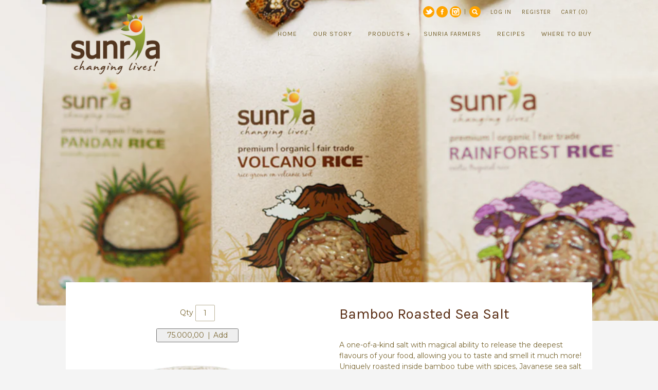

--- FILE ---
content_type: text/html; charset=utf-8
request_url: https://www.sunria.com/products/bamboo-roasted-sea-salt
body_size: 25989
content:
<!doctype html>
<!--[if IE 8]><html class="no-js ie8" lang="en"> <![endif]-->
<!--[if IE 9]><html class="no-js ie9" lang="en"> <![endif]-->
<!--[if (gt IE 10)|!(IE)]><!--> <html class="no-js"> <!--<![endif]-->  
<head>
  <meta charset="utf-8" />
  <!-- Alchemy v1.0.16 -->
  <!--[if IE]><meta http-equiv='X-UA-Compatible' content='IE=edge,chrome=1' /><![endif]-->

  <title>
    Bamboo Roasted Sea Salt &ndash; Sunria
  </title>

  
  <meta name="description" content="A one-of-a-kind salt with magical ability to release the deepest flavours of your food, allowing you to taste and smell it much more! Uniquely roasted inside bamboo tube with spices, Javanese sea salt turns into natural flavour enhancer that is sure to tantalise your taste buds. Perfect as a seasoning, cooking or finis" />
  

  <link rel="canonical" href="https://www.sunria.com/products/bamboo-roasted-sea-salt" />

  <meta name="viewport" content="width=device-width, initial-scale=1" />

  
  
  
  
  
  
  
  <link href="//fonts.googleapis.com/css?family=Montserrat:400,700" rel="stylesheet" type="text/css">
  
  
  
  
  
  
  
  <link href="//fonts.googleapis.com/css?family=Karla:400,700" rel="stylesheet" type="text/css">
  
  
  
  
  
  
  
  <link href="//fonts.googleapis.com/css?family=Karla:400,700" rel="stylesheet" type="text/css">
  
  
  
  
  
  
  
  <link href="//fonts.googleapis.com/css?family=Karla" rel="stylesheet" type="text/css">
  
  

  
  <meta property="og:type" content="product" />
  <meta property="og:title" content="Bamboo Roasted Sea Salt" />
  
  <meta property="og:image" content="http://www.sunria.com/cdn/shop/products/Sunria_Bamboo_Salt_grande.jpg?v=1436449112" />
  <meta property="og:image:secure_url" content="https://www.sunria.com/cdn/shop/products/Sunria_Bamboo_Salt_grande.jpg?v=1436449112" />
  
  <meta property="og:price:amount" content="75.000,00" />
  <meta property="og:price:currency" content="IDR" />



<meta property="og:description" content="A one-of-a-kind salt with magical ability to release the deepest flavours of your food, allowing you to taste and smell it much more! Uniquely roasted inside bamboo tube with spices, Javanese sea salt turns into natural flavour enhancer that is sure to tantalise your taste buds. Perfect as a seasoning, cooking or finis" />

<meta property="og:url" content="https://www.sunria.com/products/bamboo-roasted-sea-salt" />
<meta property="og:site_name" content="Sunria" />

  <script>window.performance && window.performance.mark && window.performance.mark('shopify.content_for_header.start');</script><meta id="shopify-digital-wallet" name="shopify-digital-wallet" content="/6611403/digital_wallets/dialog">
<link rel="alternate" type="application/json+oembed" href="https://www.sunria.com/products/bamboo-roasted-sea-salt.oembed">
<script async="async" src="/checkouts/internal/preloads.js?locale=en-ID"></script>
<script id="shopify-features" type="application/json">{"accessToken":"56b707fb129891810e7712b645d1e7c2","betas":["rich-media-storefront-analytics"],"domain":"www.sunria.com","predictiveSearch":true,"shopId":6611403,"locale":"en"}</script>
<script>var Shopify = Shopify || {};
Shopify.shop = "sunria.myshopify.com";
Shopify.locale = "en";
Shopify.currency = {"active":"IDR","rate":"1.0"};
Shopify.country = "ID";
Shopify.theme = {"name":"Alchemy - Banner Page","id":155833532628,"schema_name":null,"schema_version":null,"theme_store_id":null,"role":"main"};
Shopify.theme.handle = "null";
Shopify.theme.style = {"id":null,"handle":null};
Shopify.cdnHost = "www.sunria.com/cdn";
Shopify.routes = Shopify.routes || {};
Shopify.routes.root = "/";</script>
<script type="module">!function(o){(o.Shopify=o.Shopify||{}).modules=!0}(window);</script>
<script>!function(o){function n(){var o=[];function n(){o.push(Array.prototype.slice.apply(arguments))}return n.q=o,n}var t=o.Shopify=o.Shopify||{};t.loadFeatures=n(),t.autoloadFeatures=n()}(window);</script>
<script id="shop-js-analytics" type="application/json">{"pageType":"product"}</script>
<script defer="defer" async type="module" src="//www.sunria.com/cdn/shopifycloud/shop-js/modules/v2/client.init-shop-cart-sync_BdyHc3Nr.en.esm.js"></script>
<script defer="defer" async type="module" src="//www.sunria.com/cdn/shopifycloud/shop-js/modules/v2/chunk.common_Daul8nwZ.esm.js"></script>
<script type="module">
  await import("//www.sunria.com/cdn/shopifycloud/shop-js/modules/v2/client.init-shop-cart-sync_BdyHc3Nr.en.esm.js");
await import("//www.sunria.com/cdn/shopifycloud/shop-js/modules/v2/chunk.common_Daul8nwZ.esm.js");

  window.Shopify.SignInWithShop?.initShopCartSync?.({"fedCMEnabled":true,"windoidEnabled":true});

</script>
<script>(function() {
  var isLoaded = false;
  function asyncLoad() {
    if (isLoaded) return;
    isLoaded = true;
    var urls = ["https:\/\/easygdpr.b-cdn.net\/v\/1553540745\/gdpr.min.js?shop=sunria.myshopify.com","https:\/\/cdn.nfcube.com\/instafeed-b6ba3ac650f52a4362112117b3f8a69d.js?shop=sunria.myshopify.com"];
    for (var i = 0; i < urls.length; i++) {
      var s = document.createElement('script');
      s.type = 'text/javascript';
      s.async = true;
      s.src = urls[i];
      var x = document.getElementsByTagName('script')[0];
      x.parentNode.insertBefore(s, x);
    }
  };
  if(window.attachEvent) {
    window.attachEvent('onload', asyncLoad);
  } else {
    window.addEventListener('load', asyncLoad, false);
  }
})();</script>
<script id="__st">var __st={"a":6611403,"offset":25200,"reqid":"24a30041-6c75-44a0-afaa-f2b649146636-1769026371","pageurl":"www.sunria.com\/products\/bamboo-roasted-sea-salt","u":"01706c51f0ac","p":"product","rtyp":"product","rid":1528358979};</script>
<script>window.ShopifyPaypalV4VisibilityTracking = true;</script>
<script id="captcha-bootstrap">!function(){'use strict';const t='contact',e='account',n='new_comment',o=[[t,t],['blogs',n],['comments',n],[t,'customer']],c=[[e,'customer_login'],[e,'guest_login'],[e,'recover_customer_password'],[e,'create_customer']],r=t=>t.map((([t,e])=>`form[action*='/${t}']:not([data-nocaptcha='true']) input[name='form_type'][value='${e}']`)).join(','),a=t=>()=>t?[...document.querySelectorAll(t)].map((t=>t.form)):[];function s(){const t=[...o],e=r(t);return a(e)}const i='password',u='form_key',d=['recaptcha-v3-token','g-recaptcha-response','h-captcha-response',i],f=()=>{try{return window.sessionStorage}catch{return}},m='__shopify_v',_=t=>t.elements[u];function p(t,e,n=!1){try{const o=window.sessionStorage,c=JSON.parse(o.getItem(e)),{data:r}=function(t){const{data:e,action:n}=t;return t[m]||n?{data:e,action:n}:{data:t,action:n}}(c);for(const[e,n]of Object.entries(r))t.elements[e]&&(t.elements[e].value=n);n&&o.removeItem(e)}catch(o){console.error('form repopulation failed',{error:o})}}const l='form_type',E='cptcha';function T(t){t.dataset[E]=!0}const w=window,h=w.document,L='Shopify',v='ce_forms',y='captcha';let A=!1;((t,e)=>{const n=(g='f06e6c50-85a8-45c8-87d0-21a2b65856fe',I='https://cdn.shopify.com/shopifycloud/storefront-forms-hcaptcha/ce_storefront_forms_captcha_hcaptcha.v1.5.2.iife.js',D={infoText:'Protected by hCaptcha',privacyText:'Privacy',termsText:'Terms'},(t,e,n)=>{const o=w[L][v],c=o.bindForm;if(c)return c(t,g,e,D).then(n);var r;o.q.push([[t,g,e,D],n]),r=I,A||(h.body.append(Object.assign(h.createElement('script'),{id:'captcha-provider',async:!0,src:r})),A=!0)});var g,I,D;w[L]=w[L]||{},w[L][v]=w[L][v]||{},w[L][v].q=[],w[L][y]=w[L][y]||{},w[L][y].protect=function(t,e){n(t,void 0,e),T(t)},Object.freeze(w[L][y]),function(t,e,n,w,h,L){const[v,y,A,g]=function(t,e,n){const i=e?o:[],u=t?c:[],d=[...i,...u],f=r(d),m=r(i),_=r(d.filter((([t,e])=>n.includes(e))));return[a(f),a(m),a(_),s()]}(w,h,L),I=t=>{const e=t.target;return e instanceof HTMLFormElement?e:e&&e.form},D=t=>v().includes(t);t.addEventListener('submit',(t=>{const e=I(t);if(!e)return;const n=D(e)&&!e.dataset.hcaptchaBound&&!e.dataset.recaptchaBound,o=_(e),c=g().includes(e)&&(!o||!o.value);(n||c)&&t.preventDefault(),c&&!n&&(function(t){try{if(!f())return;!function(t){const e=f();if(!e)return;const n=_(t);if(!n)return;const o=n.value;o&&e.removeItem(o)}(t);const e=Array.from(Array(32),(()=>Math.random().toString(36)[2])).join('');!function(t,e){_(t)||t.append(Object.assign(document.createElement('input'),{type:'hidden',name:u})),t.elements[u].value=e}(t,e),function(t,e){const n=f();if(!n)return;const o=[...t.querySelectorAll(`input[type='${i}']`)].map((({name:t})=>t)),c=[...d,...o],r={};for(const[a,s]of new FormData(t).entries())c.includes(a)||(r[a]=s);n.setItem(e,JSON.stringify({[m]:1,action:t.action,data:r}))}(t,e)}catch(e){console.error('failed to persist form',e)}}(e),e.submit())}));const S=(t,e)=>{t&&!t.dataset[E]&&(n(t,e.some((e=>e===t))),T(t))};for(const o of['focusin','change'])t.addEventListener(o,(t=>{const e=I(t);D(e)&&S(e,y())}));const B=e.get('form_key'),M=e.get(l),P=B&&M;t.addEventListener('DOMContentLoaded',(()=>{const t=y();if(P)for(const e of t)e.elements[l].value===M&&p(e,B);[...new Set([...A(),...v().filter((t=>'true'===t.dataset.shopifyCaptcha))])].forEach((e=>S(e,t)))}))}(h,new URLSearchParams(w.location.search),n,t,e,['guest_login'])})(!0,!0)}();</script>
<script integrity="sha256-4kQ18oKyAcykRKYeNunJcIwy7WH5gtpwJnB7kiuLZ1E=" data-source-attribution="shopify.loadfeatures" defer="defer" src="//www.sunria.com/cdn/shopifycloud/storefront/assets/storefront/load_feature-a0a9edcb.js" crossorigin="anonymous"></script>
<script data-source-attribution="shopify.dynamic_checkout.dynamic.init">var Shopify=Shopify||{};Shopify.PaymentButton=Shopify.PaymentButton||{isStorefrontPortableWallets:!0,init:function(){window.Shopify.PaymentButton.init=function(){};var t=document.createElement("script");t.src="https://www.sunria.com/cdn/shopifycloud/portable-wallets/latest/portable-wallets.en.js",t.type="module",document.head.appendChild(t)}};
</script>
<script data-source-attribution="shopify.dynamic_checkout.buyer_consent">
  function portableWalletsHideBuyerConsent(e){var t=document.getElementById("shopify-buyer-consent"),n=document.getElementById("shopify-subscription-policy-button");t&&n&&(t.classList.add("hidden"),t.setAttribute("aria-hidden","true"),n.removeEventListener("click",e))}function portableWalletsShowBuyerConsent(e){var t=document.getElementById("shopify-buyer-consent"),n=document.getElementById("shopify-subscription-policy-button");t&&n&&(t.classList.remove("hidden"),t.removeAttribute("aria-hidden"),n.addEventListener("click",e))}window.Shopify?.PaymentButton&&(window.Shopify.PaymentButton.hideBuyerConsent=portableWalletsHideBuyerConsent,window.Shopify.PaymentButton.showBuyerConsent=portableWalletsShowBuyerConsent);
</script>
<script data-source-attribution="shopify.dynamic_checkout.cart.bootstrap">document.addEventListener("DOMContentLoaded",(function(){function t(){return document.querySelector("shopify-accelerated-checkout-cart, shopify-accelerated-checkout")}if(t())Shopify.PaymentButton.init();else{new MutationObserver((function(e,n){t()&&(Shopify.PaymentButton.init(),n.disconnect())})).observe(document.body,{childList:!0,subtree:!0})}}));
</script>

<script>window.performance && window.performance.mark && window.performance.mark('shopify.content_for_header.end');</script>

  <link href="//www.sunria.com/cdn/shop/t/12/assets/style.scss.css?v=35826627304690703331761225492" rel="stylesheet" type="text/css" media="all" />
  

  <!--[if lt IE 9]>
<script src="//html5shiv.googlecode.com/svn/trunk/html5.js" type="text/javascript"></script>
<![endif]-->

  

  
  <!--[if lt IE 8]>
<script src="//www.sunria.com/cdn/s/shopify/json2.js" type="text/javascript"></script>
<![endif]-->

  <script src="//www.sunria.com/cdn/shopifycloud/storefront/assets/themes_support/option_selection-b017cd28.js" type="text/javascript"></script>

  
  <script src="//www.sunria.com/cdn/shop/t/12/assets/jquery-1.8.3.min.js?v=40315759079846512451761225485" type="text/javascript"></script>
  <script src="//www.sunria.com/cdn/shopifycloud/storefront/assets/themes_support/api.jquery-7ab1a3a4.js" type="text/javascript"></script>

  <script src="//www.sunria.com/cdn/shop/t/12/assets/jquery-ui.js?v=17867644182856491831761225483" type="text/javascript"></script>
  <link href="//www.sunria.com/cdn/shop/t/12/assets/jquery-ui.css?v=161666067361802445481761225483" rel="stylesheet" type="text/css" media="all" />

  <script src="//www.sunria.com/cdn/shop/t/12/assets/FancyZoom.js?v=84961222112902429351761225484" type="text/javascript"></script>
  <script src="//www.sunria.com/cdn/shop/t/12/assets/FancyZoomHTML.js?v=46733362566831997921761225484" type="text/javascript"></script>

  <script src="//www.sunria.com/cdn/shop/t/12/assets/jquery.simplemasonry.min.js?v=110754519961635472991761225483" type="text/javascript"></script>

  <script src="//www.sunria.com/cdn/shop/t/12/assets/app.js?v=145867795315858629501761210899" type="text/javascript"></script>
  <script src="//www.sunria.com/cdn/shop/t/12/assets/stellar.js?v=112869514724031078931761225484" type="text/javascript"></script>


  <script src="//www.sunria.com/cdn/shop/t/12/assets/shop.js?v=72913219910208699531761225484" type="text/javascript"></script>
  
  <script>
/*
	By Osvaldas Valutis, www.osvaldas.info
	Available for use under the MIT License
*/
    ;(function( $, window, document, undefined )
      {
      $.fn.doubleTapToGo = function( params )
      {
        if( !( 'ontouchstart' in window ) &&
           !navigator.msMaxTouchPoints &&
           !navigator.userAgent.toLowerCase().match( /windows phone os 7/i ) ) return false;

        this.each( function()
                  {
          var curItem = false;

          $( this ).on( 'click', function( e )
                       {
            var item = $( this );
            if( item[ 0 ] != curItem[ 0 ] )
            {
              e.preventDefault();
              curItem = item;
            }
          });

          $( document ).on( 'click touchstart MSPointerDown', function( e )
                           {
            var resetItem = true,
                parents	  = $( e.target ).parents();

            for( var i = 0; i < parents.length; i++ )
              if( parents[ i ] == curItem[ 0 ] )
                resetItem = false;

            if( resetItem )
              curItem = false;
          });
        });
        return this;
      };
    })( jQuery, window, document );

    $( function(){
      if ($(window).width() < 1025){
        $( '.w-grid-item-h' ).doubleTapToGo();
      }
    });
  </script>
  
  
  

  <script type="text/javascript" src="//www.sunria.com/cdn/shop/t/12/assets/jquery.nicescroll.min.js?v=172465232090522768131761225483"></script>
  <script type="text/javascript" src="//www.sunria.com/cdn/shop/t/12/assets/scrollReveal.js?v=29282267751378686981761225484"></script>
  <script type="text/javascript" src="//www.sunria.com/cdn/shop/t/12/assets/jquery.parallax-1.1.3.js?v=16362948865818371861761225483"></script>
  <script type="text/javascript" src="//www.sunria.com/cdn/shop/t/12/assets/waypoints.min.js?v=94869497202543710971761225484"></script> 
  <script type="text/javascript" src="//www.sunria.com/cdn/shop/t/12/assets/jquery.counterup.min.js?v=72741712870112733821761225483"></script> 
  <script type="text/javascript"> 
    //Parallax effects 
    $(document).ready(function(){
      $('.parallax7').parallax("70%", 0.5);
      $('.parallax8').parallax("70%", 0.5);
    });

    //Counter 
    jQuery(document).ready(function( $ ) {
      $('.counter').counterUp({
        delay: 300,
        time: 10000
      });
    });	

    //Typer		
    //$('[data-typer-targets]').typer();

    //Skillbar	
    jQuery(document).ready(function(){
      jQuery('.skillbar').each(function(){
        jQuery(this).find('.skillbar-bar').animate({
          width:jQuery(this).attr('data-percent')
        },10000);
      });
    });
  </script>	
  
  

  

  

  

  
    <script type="text/javascript">
      try {
        window.EasyGdprSettings = "{\"cookie_banner\":true,\"cookie_banner_cookiename\":\"\",\"cookie_banner_settings\":{\"restrict_eu\":false,\"banner_text_color\":{\"opacity\":1,\"hexcode\":\"#838391\"},\"message\":\"This website uses cookies to ensure you get the best experience on our website.\",\"banner_color\":{\"hexcode\":\"#edeff5\",\"opacity\":1},\"show_cookie_icon\":false,\"langmodes\":{\"message\":\"#custom\"},\"layout\":\"classic\",\"font_family\":\"#auto\",\"button_text_color\":{\"hexcode\":\"#ffffff\",\"opacity\":1},\"button_color\":{\"opacity\":1,\"hexcode\":\"#ffa400\"}},\"current_theme\":\"other\",\"custom_button_position\":\"\",\"eg_display\":[\"login\",\"account\",\"footer\"],\"enabled\":true,\"restrict_eu\":true,\"texts\":{}}";
      } catch (error) {}
    </script>
  



<!-- BEGIN app block: shopify://apps/judge-me-reviews/blocks/judgeme_core/61ccd3b1-a9f2-4160-9fe9-4fec8413e5d8 --><!-- Start of Judge.me Core -->






<link rel="dns-prefetch" href="https://cdnwidget.judge.me">
<link rel="dns-prefetch" href="https://cdn.judge.me">
<link rel="dns-prefetch" href="https://cdn1.judge.me">
<link rel="dns-prefetch" href="https://api.judge.me">

<script data-cfasync='false' class='jdgm-settings-script'>window.jdgmSettings={"pagination":5,"disable_web_reviews":false,"badge_no_review_text":"No reviews","badge_n_reviews_text":"{{ n }} review/reviews","hide_badge_preview_if_no_reviews":true,"badge_hide_text":false,"enforce_center_preview_badge":false,"widget_title":"Customer Reviews","widget_open_form_text":"Write a review","widget_close_form_text":"Cancel review","widget_refresh_page_text":"Refresh page","widget_summary_text":"Based on {{ number_of_reviews }} review/reviews","widget_no_review_text":"Be the first to write a review","widget_name_field_text":"Display name","widget_verified_name_field_text":"Verified Name (public)","widget_name_placeholder_text":"Display name","widget_required_field_error_text":"This field is required.","widget_email_field_text":"Email address","widget_verified_email_field_text":"Verified Email (private, can not be edited)","widget_email_placeholder_text":"Your email address","widget_email_field_error_text":"Please enter a valid email address.","widget_rating_field_text":"Rating","widget_review_title_field_text":"Review Title","widget_review_title_placeholder_text":"Give your review a title","widget_review_body_field_text":"Review content","widget_review_body_placeholder_text":"Start writing here...","widget_pictures_field_text":"Picture/Video (optional)","widget_submit_review_text":"Submit Review","widget_submit_verified_review_text":"Submit Verified Review","widget_submit_success_msg_with_auto_publish":"Thank you! Please refresh the page in a few moments to see your review. You can remove or edit your review by logging into \u003ca href='https://judge.me/login' target='_blank' rel='nofollow noopener'\u003eJudge.me\u003c/a\u003e","widget_submit_success_msg_no_auto_publish":"Thank you! Your review will be published as soon as it is approved by the shop admin. You can remove or edit your review by logging into \u003ca href='https://judge.me/login' target='_blank' rel='nofollow noopener'\u003eJudge.me\u003c/a\u003e","widget_show_default_reviews_out_of_total_text":"Showing {{ n_reviews_shown }} out of {{ n_reviews }} reviews.","widget_show_all_link_text":"Show all","widget_show_less_link_text":"Show less","widget_author_said_text":"{{ reviewer_name }} said:","widget_days_text":"{{ n }} days ago","widget_weeks_text":"{{ n }} week/weeks ago","widget_months_text":"{{ n }} month/months ago","widget_years_text":"{{ n }} year/years ago","widget_yesterday_text":"Yesterday","widget_today_text":"Today","widget_replied_text":"\u003e\u003e {{ shop_name }} replied:","widget_read_more_text":"Read more","widget_reviewer_name_as_initial":"","widget_rating_filter_color":"#fbcd0a","widget_rating_filter_see_all_text":"See all reviews","widget_sorting_most_recent_text":"Most Recent","widget_sorting_highest_rating_text":"Highest Rating","widget_sorting_lowest_rating_text":"Lowest Rating","widget_sorting_with_pictures_text":"Only Pictures","widget_sorting_most_helpful_text":"Most Helpful","widget_open_question_form_text":"Ask a question","widget_reviews_subtab_text":"Reviews","widget_questions_subtab_text":"Questions","widget_question_label_text":"Question","widget_answer_label_text":"Answer","widget_question_placeholder_text":"Write your question here","widget_submit_question_text":"Submit Question","widget_question_submit_success_text":"Thank you for your question! We will notify you once it gets answered.","verified_badge_text":"Verified","verified_badge_bg_color":"","verified_badge_text_color":"","verified_badge_placement":"left-of-reviewer-name","widget_review_max_height":"","widget_hide_border":false,"widget_social_share":false,"widget_thumb":false,"widget_review_location_show":false,"widget_location_format":"","all_reviews_include_out_of_store_products":true,"all_reviews_out_of_store_text":"(out of store)","all_reviews_pagination":100,"all_reviews_product_name_prefix_text":"about","enable_review_pictures":true,"enable_question_anwser":false,"widget_theme":"default","review_date_format":"mm/dd/yyyy","default_sort_method":"most-recent","widget_product_reviews_subtab_text":"Product Reviews","widget_shop_reviews_subtab_text":"Shop Reviews","widget_other_products_reviews_text":"Reviews for other products","widget_store_reviews_subtab_text":"Store reviews","widget_no_store_reviews_text":"This store hasn't received any reviews yet","widget_web_restriction_product_reviews_text":"This product hasn't received any reviews yet","widget_no_items_text":"No items found","widget_show_more_text":"Show more","widget_write_a_store_review_text":"Write a Store Review","widget_other_languages_heading":"Reviews in Other Languages","widget_translate_review_text":"Translate review to {{ language }}","widget_translating_review_text":"Translating...","widget_show_original_translation_text":"Show original ({{ language }})","widget_translate_review_failed_text":"Review couldn't be translated.","widget_translate_review_retry_text":"Retry","widget_translate_review_try_again_later_text":"Try again later","show_product_url_for_grouped_product":false,"widget_sorting_pictures_first_text":"Pictures First","show_pictures_on_all_rev_page_mobile":false,"show_pictures_on_all_rev_page_desktop":false,"floating_tab_hide_mobile_install_preference":false,"floating_tab_button_name":"★ Reviews","floating_tab_title":"Let customers speak for us","floating_tab_button_color":"","floating_tab_button_background_color":"","floating_tab_url":"","floating_tab_url_enabled":false,"floating_tab_tab_style":"text","all_reviews_text_badge_text":"Customers rate us {{ shop.metafields.judgeme.all_reviews_rating | round: 1 }}/5 based on {{ shop.metafields.judgeme.all_reviews_count }} reviews.","all_reviews_text_badge_text_branded_style":"{{ shop.metafields.judgeme.all_reviews_rating | round: 1 }} out of 5 stars based on {{ shop.metafields.judgeme.all_reviews_count }} reviews","is_all_reviews_text_badge_a_link":false,"show_stars_for_all_reviews_text_badge":false,"all_reviews_text_badge_url":"","all_reviews_text_style":"branded","all_reviews_text_color_style":"judgeme_brand_color","all_reviews_text_color":"#108474","all_reviews_text_show_jm_brand":true,"featured_carousel_show_header":true,"featured_carousel_title":"Let customers speak for us","testimonials_carousel_title":"Customers are saying","videos_carousel_title":"Real customer stories","cards_carousel_title":"Customers are saying","featured_carousel_count_text":"from {{ n }} reviews","featured_carousel_add_link_to_all_reviews_page":false,"featured_carousel_url":"","featured_carousel_show_images":true,"featured_carousel_autoslide_interval":5,"featured_carousel_arrows_on_the_sides":false,"featured_carousel_height":250,"featured_carousel_width":80,"featured_carousel_image_size":0,"featured_carousel_image_height":250,"featured_carousel_arrow_color":"#eeeeee","verified_count_badge_style":"branded","verified_count_badge_orientation":"horizontal","verified_count_badge_color_style":"judgeme_brand_color","verified_count_badge_color":"#108474","is_verified_count_badge_a_link":false,"verified_count_badge_url":"","verified_count_badge_show_jm_brand":true,"widget_rating_preset_default":5,"widget_first_sub_tab":"product-reviews","widget_show_histogram":true,"widget_histogram_use_custom_color":false,"widget_pagination_use_custom_color":false,"widget_star_use_custom_color":false,"widget_verified_badge_use_custom_color":false,"widget_write_review_use_custom_color":false,"picture_reminder_submit_button":"Upload Pictures","enable_review_videos":false,"mute_video_by_default":false,"widget_sorting_videos_first_text":"Videos First","widget_review_pending_text":"Pending","featured_carousel_items_for_large_screen":3,"social_share_options_order":"Facebook,Twitter","remove_microdata_snippet":false,"disable_json_ld":false,"enable_json_ld_products":false,"preview_badge_show_question_text":false,"preview_badge_no_question_text":"No questions","preview_badge_n_question_text":"{{ number_of_questions }} question/questions","qa_badge_show_icon":false,"qa_badge_position":"same-row","remove_judgeme_branding":false,"widget_add_search_bar":false,"widget_search_bar_placeholder":"Search","widget_sorting_verified_only_text":"Verified only","featured_carousel_theme":"default","featured_carousel_show_rating":true,"featured_carousel_show_title":true,"featured_carousel_show_body":true,"featured_carousel_show_date":false,"featured_carousel_show_reviewer":true,"featured_carousel_show_product":false,"featured_carousel_header_background_color":"#108474","featured_carousel_header_text_color":"#ffffff","featured_carousel_name_product_separator":"reviewed","featured_carousel_full_star_background":"#108474","featured_carousel_empty_star_background":"#dadada","featured_carousel_vertical_theme_background":"#f9fafb","featured_carousel_verified_badge_enable":true,"featured_carousel_verified_badge_color":"#108474","featured_carousel_border_style":"round","featured_carousel_review_line_length_limit":3,"featured_carousel_more_reviews_button_text":"Read more reviews","featured_carousel_view_product_button_text":"View product","all_reviews_page_load_reviews_on":"scroll","all_reviews_page_load_more_text":"Load More Reviews","disable_fb_tab_reviews":false,"enable_ajax_cdn_cache":false,"widget_advanced_speed_features":5,"widget_public_name_text":"displayed publicly like","default_reviewer_name":"John Smith","default_reviewer_name_has_non_latin":true,"widget_reviewer_anonymous":"Anonymous","medals_widget_title":"Judge.me Review Medals","medals_widget_background_color":"#f9fafb","medals_widget_position":"footer_all_pages","medals_widget_border_color":"#f9fafb","medals_widget_verified_text_position":"left","medals_widget_use_monochromatic_version":false,"medals_widget_elements_color":"#108474","show_reviewer_avatar":true,"widget_invalid_yt_video_url_error_text":"Not a YouTube video URL","widget_max_length_field_error_text":"Please enter no more than {0} characters.","widget_show_country_flag":false,"widget_show_collected_via_shop_app":true,"widget_verified_by_shop_badge_style":"light","widget_verified_by_shop_text":"Verified by Shop","widget_show_photo_gallery":false,"widget_load_with_code_splitting":true,"widget_ugc_install_preference":false,"widget_ugc_title":"Made by us, Shared by you","widget_ugc_subtitle":"Tag us to see your picture featured in our page","widget_ugc_arrows_color":"#ffffff","widget_ugc_primary_button_text":"Buy Now","widget_ugc_primary_button_background_color":"#108474","widget_ugc_primary_button_text_color":"#ffffff","widget_ugc_primary_button_border_width":"0","widget_ugc_primary_button_border_style":"none","widget_ugc_primary_button_border_color":"#108474","widget_ugc_primary_button_border_radius":"25","widget_ugc_secondary_button_text":"Load More","widget_ugc_secondary_button_background_color":"#ffffff","widget_ugc_secondary_button_text_color":"#108474","widget_ugc_secondary_button_border_width":"2","widget_ugc_secondary_button_border_style":"solid","widget_ugc_secondary_button_border_color":"#108474","widget_ugc_secondary_button_border_radius":"25","widget_ugc_reviews_button_text":"View Reviews","widget_ugc_reviews_button_background_color":"#ffffff","widget_ugc_reviews_button_text_color":"#108474","widget_ugc_reviews_button_border_width":"2","widget_ugc_reviews_button_border_style":"solid","widget_ugc_reviews_button_border_color":"#108474","widget_ugc_reviews_button_border_radius":"25","widget_ugc_reviews_button_link_to":"judgeme-reviews-page","widget_ugc_show_post_date":true,"widget_ugc_max_width":"800","widget_rating_metafield_value_type":true,"widget_primary_color":"#FFA400","widget_enable_secondary_color":false,"widget_secondary_color":"#edf5f5","widget_summary_average_rating_text":"{{ average_rating }} out of 5","widget_media_grid_title":"Customer photos \u0026 videos","widget_media_grid_see_more_text":"See more","widget_round_style":false,"widget_show_product_medals":true,"widget_verified_by_judgeme_text":"Verified by Judge.me","widget_show_store_medals":true,"widget_verified_by_judgeme_text_in_store_medals":"Verified by Judge.me","widget_media_field_exceed_quantity_message":"Sorry, we can only accept {{ max_media }} for one review.","widget_media_field_exceed_limit_message":"{{ file_name }} is too large, please select a {{ media_type }} less than {{ size_limit }}MB.","widget_review_submitted_text":"Review Submitted!","widget_question_submitted_text":"Question Submitted!","widget_close_form_text_question":"Cancel","widget_write_your_answer_here_text":"Write your answer here","widget_enabled_branded_link":true,"widget_show_collected_by_judgeme":true,"widget_reviewer_name_color":"","widget_write_review_text_color":"","widget_write_review_bg_color":"","widget_collected_by_judgeme_text":"collected by Judge.me","widget_pagination_type":"standard","widget_load_more_text":"Load More","widget_load_more_color":"#108474","widget_full_review_text":"Full Review","widget_read_more_reviews_text":"Read More Reviews","widget_read_questions_text":"Read Questions","widget_questions_and_answers_text":"Questions \u0026 Answers","widget_verified_by_text":"Verified by","widget_verified_text":"Verified","widget_number_of_reviews_text":"{{ number_of_reviews }} reviews","widget_back_button_text":"Back","widget_next_button_text":"Next","widget_custom_forms_filter_button":"Filters","custom_forms_style":"horizontal","widget_show_review_information":false,"how_reviews_are_collected":"How reviews are collected?","widget_show_review_keywords":false,"widget_gdpr_statement":"How we use your data: We'll only contact you about the review you left, and only if necessary. By submitting your review, you agree to Judge.me's \u003ca href='https://judge.me/terms' target='_blank' rel='nofollow noopener'\u003eterms\u003c/a\u003e, \u003ca href='https://judge.me/privacy' target='_blank' rel='nofollow noopener'\u003eprivacy\u003c/a\u003e and \u003ca href='https://judge.me/content-policy' target='_blank' rel='nofollow noopener'\u003econtent\u003c/a\u003e policies.","widget_multilingual_sorting_enabled":false,"widget_translate_review_content_enabled":false,"widget_translate_review_content_method":"manual","popup_widget_review_selection":"automatically_with_pictures","popup_widget_round_border_style":true,"popup_widget_show_title":true,"popup_widget_show_body":true,"popup_widget_show_reviewer":false,"popup_widget_show_product":true,"popup_widget_show_pictures":true,"popup_widget_use_review_picture":true,"popup_widget_show_on_home_page":true,"popup_widget_show_on_product_page":true,"popup_widget_show_on_collection_page":true,"popup_widget_show_on_cart_page":true,"popup_widget_position":"bottom_left","popup_widget_first_review_delay":5,"popup_widget_duration":5,"popup_widget_interval":5,"popup_widget_review_count":5,"popup_widget_hide_on_mobile":true,"review_snippet_widget_round_border_style":true,"review_snippet_widget_card_color":"#FFFFFF","review_snippet_widget_slider_arrows_background_color":"#FFFFFF","review_snippet_widget_slider_arrows_color":"#000000","review_snippet_widget_star_color":"#108474","show_product_variant":false,"all_reviews_product_variant_label_text":"Variant: ","widget_show_verified_branding":true,"widget_ai_summary_title":"Customers say","widget_ai_summary_disclaimer":"AI-powered review summary based on recent customer reviews","widget_show_ai_summary":false,"widget_show_ai_summary_bg":false,"widget_show_review_title_input":true,"redirect_reviewers_invited_via_email":"external_form","request_store_review_after_product_review":false,"request_review_other_products_in_order":false,"review_form_color_scheme":"default","review_form_corner_style":"square","review_form_star_color":{},"review_form_text_color":"#333333","review_form_background_color":"#ffffff","review_form_field_background_color":"#fafafa","review_form_button_color":{},"review_form_button_text_color":"#ffffff","review_form_modal_overlay_color":"#000000","review_content_screen_title_text":"How would you rate this product?","review_content_introduction_text":"We would love it if you would share a bit about your experience.","store_review_form_title_text":"How would you rate this store?","store_review_form_introduction_text":"We would love it if you would share a bit about your experience.","show_review_guidance_text":true,"one_star_review_guidance_text":"Poor","five_star_review_guidance_text":"Great","customer_information_screen_title_text":"About you","customer_information_introduction_text":"Please tell us more about you.","custom_questions_screen_title_text":"Your experience in more detail","custom_questions_introduction_text":"Here are a few questions to help us understand more about your experience.","review_submitted_screen_title_text":"Thanks for your review!","review_submitted_screen_thank_you_text":"We are processing it and it will appear on the store soon.","review_submitted_screen_email_verification_text":"Please confirm your email by clicking the link we just sent you. This helps us keep reviews authentic.","review_submitted_request_store_review_text":"Would you like to share your experience of shopping with us?","review_submitted_review_other_products_text":"Would you like to review these products?","store_review_screen_title_text":"Would you like to share your experience of shopping with us?","store_review_introduction_text":"We value your feedback and use it to improve. Please share any thoughts or suggestions you have.","reviewer_media_screen_title_picture_text":"Share a picture","reviewer_media_introduction_picture_text":"Upload a photo to support your review.","reviewer_media_screen_title_video_text":"Share a video","reviewer_media_introduction_video_text":"Upload a video to support your review.","reviewer_media_screen_title_picture_or_video_text":"Share a picture or video","reviewer_media_introduction_picture_or_video_text":"Upload a photo or video to support your review.","reviewer_media_youtube_url_text":"Paste your Youtube URL here","advanced_settings_next_step_button_text":"Next","advanced_settings_close_review_button_text":"Close","modal_write_review_flow":false,"write_review_flow_required_text":"Required","write_review_flow_privacy_message_text":"We respect your privacy.","write_review_flow_anonymous_text":"Post review as anonymous","write_review_flow_visibility_text":"This won't be visible to other customers.","write_review_flow_multiple_selection_help_text":"Select as many as you like","write_review_flow_single_selection_help_text":"Select one option","write_review_flow_required_field_error_text":"This field is required","write_review_flow_invalid_email_error_text":"Please enter a valid email address","write_review_flow_max_length_error_text":"Max. {{ max_length }} characters.","write_review_flow_media_upload_text":"\u003cb\u003eClick to upload\u003c/b\u003e or drag and drop","write_review_flow_gdpr_statement":"We'll only contact you about your review if necessary. By submitting your review, you agree to our \u003ca href='https://judge.me/terms' target='_blank' rel='nofollow noopener'\u003eterms and conditions\u003c/a\u003e and \u003ca href='https://judge.me/privacy' target='_blank' rel='nofollow noopener'\u003eprivacy policy\u003c/a\u003e.","rating_only_reviews_enabled":false,"show_negative_reviews_help_screen":false,"new_review_flow_help_screen_rating_threshold":3,"negative_review_resolution_screen_title_text":"Tell us more","negative_review_resolution_text":"Your experience matters to us. If there were issues with your purchase, we're here to help. Feel free to reach out to us, we'd love the opportunity to make things right.","negative_review_resolution_button_text":"Contact us","negative_review_resolution_proceed_with_review_text":"Leave a review","negative_review_resolution_subject":"Issue with purchase from {{ shop_name }}.{{ order_name }}","preview_badge_collection_page_install_status":false,"widget_review_custom_css":"","preview_badge_custom_css":"","preview_badge_stars_count":"5-stars","featured_carousel_custom_css":"","floating_tab_custom_css":"","all_reviews_widget_custom_css":"","medals_widget_custom_css":"","verified_badge_custom_css":"","all_reviews_text_custom_css":"","transparency_badges_collected_via_store_invite":false,"transparency_badges_from_another_provider":false,"transparency_badges_collected_from_store_visitor":false,"transparency_badges_collected_by_verified_review_provider":false,"transparency_badges_earned_reward":false,"transparency_badges_collected_via_store_invite_text":"Review collected via store invitation","transparency_badges_from_another_provider_text":"Review collected from another provider","transparency_badges_collected_from_store_visitor_text":"Review collected from a store visitor","transparency_badges_written_in_google_text":"Review written in Google","transparency_badges_written_in_etsy_text":"Review written in Etsy","transparency_badges_written_in_shop_app_text":"Review written in Shop App","transparency_badges_earned_reward_text":"Review earned a reward for future purchase","product_review_widget_per_page":10,"widget_store_review_label_text":"Review about the store","checkout_comment_extension_title_on_product_page":"Customer Comments","checkout_comment_extension_num_latest_comment_show":5,"checkout_comment_extension_format":"name_and_timestamp","checkout_comment_customer_name":"last_initial","checkout_comment_comment_notification":true,"preview_badge_collection_page_install_preference":false,"preview_badge_home_page_install_preference":false,"preview_badge_product_page_install_preference":false,"review_widget_install_preference":"","review_carousel_install_preference":false,"floating_reviews_tab_install_preference":"none","verified_reviews_count_badge_install_preference":false,"all_reviews_text_install_preference":false,"review_widget_best_location":false,"judgeme_medals_install_preference":false,"review_widget_revamp_enabled":false,"review_widget_qna_enabled":false,"review_widget_header_theme":"minimal","review_widget_widget_title_enabled":true,"review_widget_header_text_size":"medium","review_widget_header_text_weight":"regular","review_widget_average_rating_style":"compact","review_widget_bar_chart_enabled":true,"review_widget_bar_chart_type":"numbers","review_widget_bar_chart_style":"standard","review_widget_expanded_media_gallery_enabled":false,"review_widget_reviews_section_theme":"standard","review_widget_image_style":"thumbnails","review_widget_review_image_ratio":"square","review_widget_stars_size":"medium","review_widget_verified_badge":"standard_text","review_widget_review_title_text_size":"medium","review_widget_review_text_size":"medium","review_widget_review_text_length":"medium","review_widget_number_of_columns_desktop":3,"review_widget_carousel_transition_speed":5,"review_widget_custom_questions_answers_display":"always","review_widget_button_text_color":"#FFFFFF","review_widget_text_color":"#000000","review_widget_lighter_text_color":"#7B7B7B","review_widget_corner_styling":"soft","review_widget_review_word_singular":"review","review_widget_review_word_plural":"reviews","review_widget_voting_label":"Helpful?","review_widget_shop_reply_label":"Reply from {{ shop_name }}:","review_widget_filters_title":"Filters","qna_widget_question_word_singular":"Question","qna_widget_question_word_plural":"Questions","qna_widget_answer_reply_label":"Answer from {{ answerer_name }}:","qna_content_screen_title_text":"Ask a question about this product","qna_widget_question_required_field_error_text":"Please enter your question.","qna_widget_flow_gdpr_statement":"We'll only contact you about your question if necessary. By submitting your question, you agree to our \u003ca href='https://judge.me/terms' target='_blank' rel='nofollow noopener'\u003eterms and conditions\u003c/a\u003e and \u003ca href='https://judge.me/privacy' target='_blank' rel='nofollow noopener'\u003eprivacy policy\u003c/a\u003e.","qna_widget_question_submitted_text":"Thanks for your question!","qna_widget_close_form_text_question":"Close","qna_widget_question_submit_success_text":"We’ll notify you by email when your question is answered.","all_reviews_widget_v2025_enabled":false,"all_reviews_widget_v2025_header_theme":"default","all_reviews_widget_v2025_widget_title_enabled":true,"all_reviews_widget_v2025_header_text_size":"medium","all_reviews_widget_v2025_header_text_weight":"regular","all_reviews_widget_v2025_average_rating_style":"compact","all_reviews_widget_v2025_bar_chart_enabled":true,"all_reviews_widget_v2025_bar_chart_type":"numbers","all_reviews_widget_v2025_bar_chart_style":"standard","all_reviews_widget_v2025_expanded_media_gallery_enabled":false,"all_reviews_widget_v2025_show_store_medals":true,"all_reviews_widget_v2025_show_photo_gallery":true,"all_reviews_widget_v2025_show_review_keywords":false,"all_reviews_widget_v2025_show_ai_summary":false,"all_reviews_widget_v2025_show_ai_summary_bg":false,"all_reviews_widget_v2025_add_search_bar":false,"all_reviews_widget_v2025_default_sort_method":"most-recent","all_reviews_widget_v2025_reviews_per_page":10,"all_reviews_widget_v2025_reviews_section_theme":"default","all_reviews_widget_v2025_image_style":"thumbnails","all_reviews_widget_v2025_review_image_ratio":"square","all_reviews_widget_v2025_stars_size":"medium","all_reviews_widget_v2025_verified_badge":"bold_badge","all_reviews_widget_v2025_review_title_text_size":"medium","all_reviews_widget_v2025_review_text_size":"medium","all_reviews_widget_v2025_review_text_length":"medium","all_reviews_widget_v2025_number_of_columns_desktop":3,"all_reviews_widget_v2025_carousel_transition_speed":5,"all_reviews_widget_v2025_custom_questions_answers_display":"always","all_reviews_widget_v2025_show_product_variant":false,"all_reviews_widget_v2025_show_reviewer_avatar":true,"all_reviews_widget_v2025_reviewer_name_as_initial":"","all_reviews_widget_v2025_review_location_show":false,"all_reviews_widget_v2025_location_format":"","all_reviews_widget_v2025_show_country_flag":false,"all_reviews_widget_v2025_verified_by_shop_badge_style":"light","all_reviews_widget_v2025_social_share":false,"all_reviews_widget_v2025_social_share_options_order":"Facebook,Twitter,LinkedIn,Pinterest","all_reviews_widget_v2025_pagination_type":"standard","all_reviews_widget_v2025_button_text_color":"#FFFFFF","all_reviews_widget_v2025_text_color":"#000000","all_reviews_widget_v2025_lighter_text_color":"#7B7B7B","all_reviews_widget_v2025_corner_styling":"soft","all_reviews_widget_v2025_title":"Customer reviews","all_reviews_widget_v2025_ai_summary_title":"Customers say about this store","all_reviews_widget_v2025_no_review_text":"Be the first to write a review","platform":"shopify","branding_url":"https://app.judge.me/reviews","branding_text":"Powered by Judge.me","locale":"en","reply_name":"Sunria","widget_version":"3.0","footer":true,"autopublish":true,"review_dates":true,"enable_custom_form":false,"shop_locale":"en","enable_multi_locales_translations":false,"show_review_title_input":true,"review_verification_email_status":"always","can_be_branded":false,"reply_name_text":"Sunria"};</script> <style class='jdgm-settings-style'>.jdgm-xx{left:0}:root{--jdgm-primary-color: #FFA400;--jdgm-secondary-color: rgba(255,164,0,0.1);--jdgm-star-color: #FFA400;--jdgm-write-review-text-color: white;--jdgm-write-review-bg-color: #FFA400;--jdgm-paginate-color: #FFA400;--jdgm-border-radius: 0;--jdgm-reviewer-name-color: #FFA400}.jdgm-histogram__bar-content{background-color:#FFA400}.jdgm-rev[data-verified-buyer=true] .jdgm-rev__icon.jdgm-rev__icon:after,.jdgm-rev__buyer-badge.jdgm-rev__buyer-badge{color:white;background-color:#FFA400}.jdgm-review-widget--small .jdgm-gallery.jdgm-gallery .jdgm-gallery__thumbnail-link:nth-child(8) .jdgm-gallery__thumbnail-wrapper.jdgm-gallery__thumbnail-wrapper:before{content:"See more"}@media only screen and (min-width: 768px){.jdgm-gallery.jdgm-gallery .jdgm-gallery__thumbnail-link:nth-child(8) .jdgm-gallery__thumbnail-wrapper.jdgm-gallery__thumbnail-wrapper:before{content:"See more"}}.jdgm-prev-badge[data-average-rating='0.00']{display:none !important}.jdgm-author-all-initials{display:none !important}.jdgm-author-last-initial{display:none !important}.jdgm-rev-widg__title{visibility:hidden}.jdgm-rev-widg__summary-text{visibility:hidden}.jdgm-prev-badge__text{visibility:hidden}.jdgm-rev__prod-link-prefix:before{content:'about'}.jdgm-rev__variant-label:before{content:'Variant: '}.jdgm-rev__out-of-store-text:before{content:'(out of store)'}@media only screen and (min-width: 768px){.jdgm-rev__pics .jdgm-rev_all-rev-page-picture-separator,.jdgm-rev__pics .jdgm-rev__product-picture{display:none}}@media only screen and (max-width: 768px){.jdgm-rev__pics .jdgm-rev_all-rev-page-picture-separator,.jdgm-rev__pics .jdgm-rev__product-picture{display:none}}.jdgm-preview-badge[data-template="product"]{display:none !important}.jdgm-preview-badge[data-template="collection"]{display:none !important}.jdgm-preview-badge[data-template="index"]{display:none !important}.jdgm-review-widget[data-from-snippet="true"]{display:none !important}.jdgm-verified-count-badget[data-from-snippet="true"]{display:none !important}.jdgm-carousel-wrapper[data-from-snippet="true"]{display:none !important}.jdgm-all-reviews-text[data-from-snippet="true"]{display:none !important}.jdgm-medals-section[data-from-snippet="true"]{display:none !important}.jdgm-ugc-media-wrapper[data-from-snippet="true"]{display:none !important}.jdgm-rev__transparency-badge[data-badge-type="review_collected_via_store_invitation"]{display:none !important}.jdgm-rev__transparency-badge[data-badge-type="review_collected_from_another_provider"]{display:none !important}.jdgm-rev__transparency-badge[data-badge-type="review_collected_from_store_visitor"]{display:none !important}.jdgm-rev__transparency-badge[data-badge-type="review_written_in_etsy"]{display:none !important}.jdgm-rev__transparency-badge[data-badge-type="review_written_in_google_business"]{display:none !important}.jdgm-rev__transparency-badge[data-badge-type="review_written_in_shop_app"]{display:none !important}.jdgm-rev__transparency-badge[data-badge-type="review_earned_for_future_purchase"]{display:none !important}.jdgm-review-snippet-widget .jdgm-rev-snippet-widget__cards-container .jdgm-rev-snippet-card{border-radius:8px;background:#fff}.jdgm-review-snippet-widget .jdgm-rev-snippet-widget__cards-container .jdgm-rev-snippet-card__rev-rating .jdgm-star{color:#108474}.jdgm-review-snippet-widget .jdgm-rev-snippet-widget__prev-btn,.jdgm-review-snippet-widget .jdgm-rev-snippet-widget__next-btn{border-radius:50%;background:#fff}.jdgm-review-snippet-widget .jdgm-rev-snippet-widget__prev-btn>svg,.jdgm-review-snippet-widget .jdgm-rev-snippet-widget__next-btn>svg{fill:#000}.jdgm-full-rev-modal.rev-snippet-widget .jm-mfp-container .jm-mfp-content,.jdgm-full-rev-modal.rev-snippet-widget .jm-mfp-container .jdgm-full-rev__icon,.jdgm-full-rev-modal.rev-snippet-widget .jm-mfp-container .jdgm-full-rev__pic-img,.jdgm-full-rev-modal.rev-snippet-widget .jm-mfp-container .jdgm-full-rev__reply{border-radius:8px}.jdgm-full-rev-modal.rev-snippet-widget .jm-mfp-container .jdgm-full-rev[data-verified-buyer="true"] .jdgm-full-rev__icon::after{border-radius:8px}.jdgm-full-rev-modal.rev-snippet-widget .jm-mfp-container .jdgm-full-rev .jdgm-rev__buyer-badge{border-radius:calc( 8px / 2 )}.jdgm-full-rev-modal.rev-snippet-widget .jm-mfp-container .jdgm-full-rev .jdgm-full-rev__replier::before{content:'Sunria'}.jdgm-full-rev-modal.rev-snippet-widget .jm-mfp-container .jdgm-full-rev .jdgm-full-rev__product-button{border-radius:calc( 8px * 6 )}
</style> <style class='jdgm-settings-style'></style>

  
  
  
  <style class='jdgm-miracle-styles'>
  @-webkit-keyframes jdgm-spin{0%{-webkit-transform:rotate(0deg);-ms-transform:rotate(0deg);transform:rotate(0deg)}100%{-webkit-transform:rotate(359deg);-ms-transform:rotate(359deg);transform:rotate(359deg)}}@keyframes jdgm-spin{0%{-webkit-transform:rotate(0deg);-ms-transform:rotate(0deg);transform:rotate(0deg)}100%{-webkit-transform:rotate(359deg);-ms-transform:rotate(359deg);transform:rotate(359deg)}}@font-face{font-family:'JudgemeStar';src:url("[data-uri]") format("woff");font-weight:normal;font-style:normal}.jdgm-star{font-family:'JudgemeStar';display:inline !important;text-decoration:none !important;padding:0 4px 0 0 !important;margin:0 !important;font-weight:bold;opacity:1;-webkit-font-smoothing:antialiased;-moz-osx-font-smoothing:grayscale}.jdgm-star:hover{opacity:1}.jdgm-star:last-of-type{padding:0 !important}.jdgm-star.jdgm--on:before{content:"\e000"}.jdgm-star.jdgm--off:before{content:"\e001"}.jdgm-star.jdgm--half:before{content:"\e002"}.jdgm-widget *{margin:0;line-height:1.4;-webkit-box-sizing:border-box;-moz-box-sizing:border-box;box-sizing:border-box;-webkit-overflow-scrolling:touch}.jdgm-hidden{display:none !important;visibility:hidden !important}.jdgm-temp-hidden{display:none}.jdgm-spinner{width:40px;height:40px;margin:auto;border-radius:50%;border-top:2px solid #eee;border-right:2px solid #eee;border-bottom:2px solid #eee;border-left:2px solid #ccc;-webkit-animation:jdgm-spin 0.8s infinite linear;animation:jdgm-spin 0.8s infinite linear}.jdgm-prev-badge{display:block !important}

</style>


  
  
   


<script data-cfasync='false' class='jdgm-script'>
!function(e){window.jdgm=window.jdgm||{},jdgm.CDN_HOST="https://cdnwidget.judge.me/",jdgm.CDN_HOST_ALT="https://cdn2.judge.me/cdn/widget_frontend/",jdgm.API_HOST="https://api.judge.me/",jdgm.CDN_BASE_URL="https://cdn.shopify.com/extensions/019be17e-f3a5-7af8-ad6f-79a9f502fb85/judgeme-extensions-305/assets/",
jdgm.docReady=function(d){(e.attachEvent?"complete"===e.readyState:"loading"!==e.readyState)?
setTimeout(d,0):e.addEventListener("DOMContentLoaded",d)},jdgm.loadCSS=function(d,t,o,a){
!o&&jdgm.loadCSS.requestedUrls.indexOf(d)>=0||(jdgm.loadCSS.requestedUrls.push(d),
(a=e.createElement("link")).rel="stylesheet",a.class="jdgm-stylesheet",a.media="nope!",
a.href=d,a.onload=function(){this.media="all",t&&setTimeout(t)},e.body.appendChild(a))},
jdgm.loadCSS.requestedUrls=[],jdgm.loadJS=function(e,d){var t=new XMLHttpRequest;
t.onreadystatechange=function(){4===t.readyState&&(Function(t.response)(),d&&d(t.response))},
t.open("GET",e),t.onerror=function(){if(e.indexOf(jdgm.CDN_HOST)===0&&jdgm.CDN_HOST_ALT!==jdgm.CDN_HOST){var f=e.replace(jdgm.CDN_HOST,jdgm.CDN_HOST_ALT);jdgm.loadJS(f,d)}},t.send()},jdgm.docReady((function(){(window.jdgmLoadCSS||e.querySelectorAll(
".jdgm-widget, .jdgm-all-reviews-page").length>0)&&(jdgmSettings.widget_load_with_code_splitting?
parseFloat(jdgmSettings.widget_version)>=3?jdgm.loadCSS(jdgm.CDN_HOST+"widget_v3/base.css"):
jdgm.loadCSS(jdgm.CDN_HOST+"widget/base.css"):jdgm.loadCSS(jdgm.CDN_HOST+"shopify_v2.css"),
jdgm.loadJS(jdgm.CDN_HOST+"loa"+"der.js"))}))}(document);
</script>
<noscript><link rel="stylesheet" type="text/css" media="all" href="https://cdnwidget.judge.me/shopify_v2.css"></noscript>

<!-- BEGIN app snippet: theme_fix_tags --><script>
  (function() {
    var jdgmThemeFixes = null;
    if (!jdgmThemeFixes) return;
    var thisThemeFix = jdgmThemeFixes[Shopify.theme.id];
    if (!thisThemeFix) return;

    if (thisThemeFix.html) {
      document.addEventListener("DOMContentLoaded", function() {
        var htmlDiv = document.createElement('div');
        htmlDiv.classList.add('jdgm-theme-fix-html');
        htmlDiv.innerHTML = thisThemeFix.html;
        document.body.append(htmlDiv);
      });
    };

    if (thisThemeFix.css) {
      var styleTag = document.createElement('style');
      styleTag.classList.add('jdgm-theme-fix-style');
      styleTag.innerHTML = thisThemeFix.css;
      document.head.append(styleTag);
    };

    if (thisThemeFix.js) {
      var scriptTag = document.createElement('script');
      scriptTag.classList.add('jdgm-theme-fix-script');
      scriptTag.innerHTML = thisThemeFix.js;
      document.head.append(scriptTag);
    };
  })();
</script>
<!-- END app snippet -->
<!-- End of Judge.me Core -->



<!-- END app block --><script src="https://cdn.shopify.com/extensions/019be17e-f3a5-7af8-ad6f-79a9f502fb85/judgeme-extensions-305/assets/loader.js" type="text/javascript" defer="defer"></script>
<link href="https://monorail-edge.shopifysvc.com" rel="dns-prefetch">
<script>(function(){if ("sendBeacon" in navigator && "performance" in window) {try {var session_token_from_headers = performance.getEntriesByType('navigation')[0].serverTiming.find(x => x.name == '_s').description;} catch {var session_token_from_headers = undefined;}var session_cookie_matches = document.cookie.match(/_shopify_s=([^;]*)/);var session_token_from_cookie = session_cookie_matches && session_cookie_matches.length === 2 ? session_cookie_matches[1] : "";var session_token = session_token_from_headers || session_token_from_cookie || "";function handle_abandonment_event(e) {var entries = performance.getEntries().filter(function(entry) {return /monorail-edge.shopifysvc.com/.test(entry.name);});if (!window.abandonment_tracked && entries.length === 0) {window.abandonment_tracked = true;var currentMs = Date.now();var navigation_start = performance.timing.navigationStart;var payload = {shop_id: 6611403,url: window.location.href,navigation_start,duration: currentMs - navigation_start,session_token,page_type: "product"};window.navigator.sendBeacon("https://monorail-edge.shopifysvc.com/v1/produce", JSON.stringify({schema_id: "online_store_buyer_site_abandonment/1.1",payload: payload,metadata: {event_created_at_ms: currentMs,event_sent_at_ms: currentMs}}));}}window.addEventListener('pagehide', handle_abandonment_event);}}());</script>
<script id="web-pixels-manager-setup">(function e(e,d,r,n,o){if(void 0===o&&(o={}),!Boolean(null===(a=null===(i=window.Shopify)||void 0===i?void 0:i.analytics)||void 0===a?void 0:a.replayQueue)){var i,a;window.Shopify=window.Shopify||{};var t=window.Shopify;t.analytics=t.analytics||{};var s=t.analytics;s.replayQueue=[],s.publish=function(e,d,r){return s.replayQueue.push([e,d,r]),!0};try{self.performance.mark("wpm:start")}catch(e){}var l=function(){var e={modern:/Edge?\/(1{2}[4-9]|1[2-9]\d|[2-9]\d{2}|\d{4,})\.\d+(\.\d+|)|Firefox\/(1{2}[4-9]|1[2-9]\d|[2-9]\d{2}|\d{4,})\.\d+(\.\d+|)|Chrom(ium|e)\/(9{2}|\d{3,})\.\d+(\.\d+|)|(Maci|X1{2}).+ Version\/(15\.\d+|(1[6-9]|[2-9]\d|\d{3,})\.\d+)([,.]\d+|)( \(\w+\)|)( Mobile\/\w+|) Safari\/|Chrome.+OPR\/(9{2}|\d{3,})\.\d+\.\d+|(CPU[ +]OS|iPhone[ +]OS|CPU[ +]iPhone|CPU IPhone OS|CPU iPad OS)[ +]+(15[._]\d+|(1[6-9]|[2-9]\d|\d{3,})[._]\d+)([._]\d+|)|Android:?[ /-](13[3-9]|1[4-9]\d|[2-9]\d{2}|\d{4,})(\.\d+|)(\.\d+|)|Android.+Firefox\/(13[5-9]|1[4-9]\d|[2-9]\d{2}|\d{4,})\.\d+(\.\d+|)|Android.+Chrom(ium|e)\/(13[3-9]|1[4-9]\d|[2-9]\d{2}|\d{4,})\.\d+(\.\d+|)|SamsungBrowser\/([2-9]\d|\d{3,})\.\d+/,legacy:/Edge?\/(1[6-9]|[2-9]\d|\d{3,})\.\d+(\.\d+|)|Firefox\/(5[4-9]|[6-9]\d|\d{3,})\.\d+(\.\d+|)|Chrom(ium|e)\/(5[1-9]|[6-9]\d|\d{3,})\.\d+(\.\d+|)([\d.]+$|.*Safari\/(?![\d.]+ Edge\/[\d.]+$))|(Maci|X1{2}).+ Version\/(10\.\d+|(1[1-9]|[2-9]\d|\d{3,})\.\d+)([,.]\d+|)( \(\w+\)|)( Mobile\/\w+|) Safari\/|Chrome.+OPR\/(3[89]|[4-9]\d|\d{3,})\.\d+\.\d+|(CPU[ +]OS|iPhone[ +]OS|CPU[ +]iPhone|CPU IPhone OS|CPU iPad OS)[ +]+(10[._]\d+|(1[1-9]|[2-9]\d|\d{3,})[._]\d+)([._]\d+|)|Android:?[ /-](13[3-9]|1[4-9]\d|[2-9]\d{2}|\d{4,})(\.\d+|)(\.\d+|)|Mobile Safari.+OPR\/([89]\d|\d{3,})\.\d+\.\d+|Android.+Firefox\/(13[5-9]|1[4-9]\d|[2-9]\d{2}|\d{4,})\.\d+(\.\d+|)|Android.+Chrom(ium|e)\/(13[3-9]|1[4-9]\d|[2-9]\d{2}|\d{4,})\.\d+(\.\d+|)|Android.+(UC? ?Browser|UCWEB|U3)[ /]?(15\.([5-9]|\d{2,})|(1[6-9]|[2-9]\d|\d{3,})\.\d+)\.\d+|SamsungBrowser\/(5\.\d+|([6-9]|\d{2,})\.\d+)|Android.+MQ{2}Browser\/(14(\.(9|\d{2,})|)|(1[5-9]|[2-9]\d|\d{3,})(\.\d+|))(\.\d+|)|K[Aa][Ii]OS\/(3\.\d+|([4-9]|\d{2,})\.\d+)(\.\d+|)/},d=e.modern,r=e.legacy,n=navigator.userAgent;return n.match(d)?"modern":n.match(r)?"legacy":"unknown"}(),u="modern"===l?"modern":"legacy",c=(null!=n?n:{modern:"",legacy:""})[u],f=function(e){return[e.baseUrl,"/wpm","/b",e.hashVersion,"modern"===e.buildTarget?"m":"l",".js"].join("")}({baseUrl:d,hashVersion:r,buildTarget:u}),m=function(e){var d=e.version,r=e.bundleTarget,n=e.surface,o=e.pageUrl,i=e.monorailEndpoint;return{emit:function(e){var a=e.status,t=e.errorMsg,s=(new Date).getTime(),l=JSON.stringify({metadata:{event_sent_at_ms:s},events:[{schema_id:"web_pixels_manager_load/3.1",payload:{version:d,bundle_target:r,page_url:o,status:a,surface:n,error_msg:t},metadata:{event_created_at_ms:s}}]});if(!i)return console&&console.warn&&console.warn("[Web Pixels Manager] No Monorail endpoint provided, skipping logging."),!1;try{return self.navigator.sendBeacon.bind(self.navigator)(i,l)}catch(e){}var u=new XMLHttpRequest;try{return u.open("POST",i,!0),u.setRequestHeader("Content-Type","text/plain"),u.send(l),!0}catch(e){return console&&console.warn&&console.warn("[Web Pixels Manager] Got an unhandled error while logging to Monorail."),!1}}}}({version:r,bundleTarget:l,surface:e.surface,pageUrl:self.location.href,monorailEndpoint:e.monorailEndpoint});try{o.browserTarget=l,function(e){var d=e.src,r=e.async,n=void 0===r||r,o=e.onload,i=e.onerror,a=e.sri,t=e.scriptDataAttributes,s=void 0===t?{}:t,l=document.createElement("script"),u=document.querySelector("head"),c=document.querySelector("body");if(l.async=n,l.src=d,a&&(l.integrity=a,l.crossOrigin="anonymous"),s)for(var f in s)if(Object.prototype.hasOwnProperty.call(s,f))try{l.dataset[f]=s[f]}catch(e){}if(o&&l.addEventListener("load",o),i&&l.addEventListener("error",i),u)u.appendChild(l);else{if(!c)throw new Error("Did not find a head or body element to append the script");c.appendChild(l)}}({src:f,async:!0,onload:function(){if(!function(){var e,d;return Boolean(null===(d=null===(e=window.Shopify)||void 0===e?void 0:e.analytics)||void 0===d?void 0:d.initialized)}()){var d=window.webPixelsManager.init(e)||void 0;if(d){var r=window.Shopify.analytics;r.replayQueue.forEach((function(e){var r=e[0],n=e[1],o=e[2];d.publishCustomEvent(r,n,o)})),r.replayQueue=[],r.publish=d.publishCustomEvent,r.visitor=d.visitor,r.initialized=!0}}},onerror:function(){return m.emit({status:"failed",errorMsg:"".concat(f," has failed to load")})},sri:function(e){var d=/^sha384-[A-Za-z0-9+/=]+$/;return"string"==typeof e&&d.test(e)}(c)?c:"",scriptDataAttributes:o}),m.emit({status:"loading"})}catch(e){m.emit({status:"failed",errorMsg:(null==e?void 0:e.message)||"Unknown error"})}}})({shopId: 6611403,storefrontBaseUrl: "https://www.sunria.com",extensionsBaseUrl: "https://extensions.shopifycdn.com/cdn/shopifycloud/web-pixels-manager",monorailEndpoint: "https://monorail-edge.shopifysvc.com/unstable/produce_batch",surface: "storefront-renderer",enabledBetaFlags: ["2dca8a86"],webPixelsConfigList: [{"id":"1034879188","configuration":"{\"webPixelName\":\"Judge.me\"}","eventPayloadVersion":"v1","runtimeContext":"STRICT","scriptVersion":"34ad157958823915625854214640f0bf","type":"APP","apiClientId":683015,"privacyPurposes":["ANALYTICS"],"dataSharingAdjustments":{"protectedCustomerApprovalScopes":["read_customer_email","read_customer_name","read_customer_personal_data","read_customer_phone"]}},{"id":"shopify-app-pixel","configuration":"{}","eventPayloadVersion":"v1","runtimeContext":"STRICT","scriptVersion":"0450","apiClientId":"shopify-pixel","type":"APP","privacyPurposes":["ANALYTICS","MARKETING"]},{"id":"shopify-custom-pixel","eventPayloadVersion":"v1","runtimeContext":"LAX","scriptVersion":"0450","apiClientId":"shopify-pixel","type":"CUSTOM","privacyPurposes":["ANALYTICS","MARKETING"]}],isMerchantRequest: false,initData: {"shop":{"name":"Sunria","paymentSettings":{"currencyCode":"IDR"},"myshopifyDomain":"sunria.myshopify.com","countryCode":"ID","storefrontUrl":"https:\/\/www.sunria.com"},"customer":null,"cart":null,"checkout":null,"productVariants":[{"price":{"amount":75000.0,"currencyCode":"IDR"},"product":{"title":"Bamboo Roasted Sea Salt","vendor":"Sunria","id":"1528358979","untranslatedTitle":"Bamboo Roasted Sea Salt","url":"\/products\/bamboo-roasted-sea-salt","type":"Salt"},"id":"4571970819","image":{"src":"\/\/www.sunria.com\/cdn\/shop\/products\/Sunria_Bamboo_Salt.jpg?v=1436449112"},"sku":"","title":"Default Title","untranslatedTitle":"Default Title"}],"purchasingCompany":null},},"https://www.sunria.com/cdn","fcfee988w5aeb613cpc8e4bc33m6693e112",{"modern":"","legacy":""},{"shopId":"6611403","storefrontBaseUrl":"https:\/\/www.sunria.com","extensionBaseUrl":"https:\/\/extensions.shopifycdn.com\/cdn\/shopifycloud\/web-pixels-manager","surface":"storefront-renderer","enabledBetaFlags":"[\"2dca8a86\"]","isMerchantRequest":"false","hashVersion":"fcfee988w5aeb613cpc8e4bc33m6693e112","publish":"custom","events":"[[\"page_viewed\",{}],[\"product_viewed\",{\"productVariant\":{\"price\":{\"amount\":75000.0,\"currencyCode\":\"IDR\"},\"product\":{\"title\":\"Bamboo Roasted Sea Salt\",\"vendor\":\"Sunria\",\"id\":\"1528358979\",\"untranslatedTitle\":\"Bamboo Roasted Sea Salt\",\"url\":\"\/products\/bamboo-roasted-sea-salt\",\"type\":\"Salt\"},\"id\":\"4571970819\",\"image\":{\"src\":\"\/\/www.sunria.com\/cdn\/shop\/products\/Sunria_Bamboo_Salt.jpg?v=1436449112\"},\"sku\":\"\",\"title\":\"Default Title\",\"untranslatedTitle\":\"Default Title\"}}]]"});</script><script>
  window.ShopifyAnalytics = window.ShopifyAnalytics || {};
  window.ShopifyAnalytics.meta = window.ShopifyAnalytics.meta || {};
  window.ShopifyAnalytics.meta.currency = 'IDR';
  var meta = {"product":{"id":1528358979,"gid":"gid:\/\/shopify\/Product\/1528358979","vendor":"Sunria","type":"Salt","handle":"bamboo-roasted-sea-salt","variants":[{"id":4571970819,"price":7500000,"name":"Bamboo Roasted Sea Salt","public_title":null,"sku":""}],"remote":false},"page":{"pageType":"product","resourceType":"product","resourceId":1528358979,"requestId":"24a30041-6c75-44a0-afaa-f2b649146636-1769026371"}};
  for (var attr in meta) {
    window.ShopifyAnalytics.meta[attr] = meta[attr];
  }
</script>
<script class="analytics">
  (function () {
    var customDocumentWrite = function(content) {
      var jquery = null;

      if (window.jQuery) {
        jquery = window.jQuery;
      } else if (window.Checkout && window.Checkout.$) {
        jquery = window.Checkout.$;
      }

      if (jquery) {
        jquery('body').append(content);
      }
    };

    var hasLoggedConversion = function(token) {
      if (token) {
        return document.cookie.indexOf('loggedConversion=' + token) !== -1;
      }
      return false;
    }

    var setCookieIfConversion = function(token) {
      if (token) {
        var twoMonthsFromNow = new Date(Date.now());
        twoMonthsFromNow.setMonth(twoMonthsFromNow.getMonth() + 2);

        document.cookie = 'loggedConversion=' + token + '; expires=' + twoMonthsFromNow;
      }
    }

    var trekkie = window.ShopifyAnalytics.lib = window.trekkie = window.trekkie || [];
    if (trekkie.integrations) {
      return;
    }
    trekkie.methods = [
      'identify',
      'page',
      'ready',
      'track',
      'trackForm',
      'trackLink'
    ];
    trekkie.factory = function(method) {
      return function() {
        var args = Array.prototype.slice.call(arguments);
        args.unshift(method);
        trekkie.push(args);
        return trekkie;
      };
    };
    for (var i = 0; i < trekkie.methods.length; i++) {
      var key = trekkie.methods[i];
      trekkie[key] = trekkie.factory(key);
    }
    trekkie.load = function(config) {
      trekkie.config = config || {};
      trekkie.config.initialDocumentCookie = document.cookie;
      var first = document.getElementsByTagName('script')[0];
      var script = document.createElement('script');
      script.type = 'text/javascript';
      script.onerror = function(e) {
        var scriptFallback = document.createElement('script');
        scriptFallback.type = 'text/javascript';
        scriptFallback.onerror = function(error) {
                var Monorail = {
      produce: function produce(monorailDomain, schemaId, payload) {
        var currentMs = new Date().getTime();
        var event = {
          schema_id: schemaId,
          payload: payload,
          metadata: {
            event_created_at_ms: currentMs,
            event_sent_at_ms: currentMs
          }
        };
        return Monorail.sendRequest("https://" + monorailDomain + "/v1/produce", JSON.stringify(event));
      },
      sendRequest: function sendRequest(endpointUrl, payload) {
        // Try the sendBeacon API
        if (window && window.navigator && typeof window.navigator.sendBeacon === 'function' && typeof window.Blob === 'function' && !Monorail.isIos12()) {
          var blobData = new window.Blob([payload], {
            type: 'text/plain'
          });

          if (window.navigator.sendBeacon(endpointUrl, blobData)) {
            return true;
          } // sendBeacon was not successful

        } // XHR beacon

        var xhr = new XMLHttpRequest();

        try {
          xhr.open('POST', endpointUrl);
          xhr.setRequestHeader('Content-Type', 'text/plain');
          xhr.send(payload);
        } catch (e) {
          console.log(e);
        }

        return false;
      },
      isIos12: function isIos12() {
        return window.navigator.userAgent.lastIndexOf('iPhone; CPU iPhone OS 12_') !== -1 || window.navigator.userAgent.lastIndexOf('iPad; CPU OS 12_') !== -1;
      }
    };
    Monorail.produce('monorail-edge.shopifysvc.com',
      'trekkie_storefront_load_errors/1.1',
      {shop_id: 6611403,
      theme_id: 155833532628,
      app_name: "storefront",
      context_url: window.location.href,
      source_url: "//www.sunria.com/cdn/s/trekkie.storefront.cd680fe47e6c39ca5d5df5f0a32d569bc48c0f27.min.js"});

        };
        scriptFallback.async = true;
        scriptFallback.src = '//www.sunria.com/cdn/s/trekkie.storefront.cd680fe47e6c39ca5d5df5f0a32d569bc48c0f27.min.js';
        first.parentNode.insertBefore(scriptFallback, first);
      };
      script.async = true;
      script.src = '//www.sunria.com/cdn/s/trekkie.storefront.cd680fe47e6c39ca5d5df5f0a32d569bc48c0f27.min.js';
      first.parentNode.insertBefore(script, first);
    };
    trekkie.load(
      {"Trekkie":{"appName":"storefront","development":false,"defaultAttributes":{"shopId":6611403,"isMerchantRequest":null,"themeId":155833532628,"themeCityHash":"12108733030856621332","contentLanguage":"en","currency":"IDR","eventMetadataId":"af68346b-7559-47d6-8df1-76288f48a940"},"isServerSideCookieWritingEnabled":true,"monorailRegion":"shop_domain","enabledBetaFlags":["65f19447"]},"Session Attribution":{},"S2S":{"facebookCapiEnabled":false,"source":"trekkie-storefront-renderer","apiClientId":580111}}
    );

    var loaded = false;
    trekkie.ready(function() {
      if (loaded) return;
      loaded = true;

      window.ShopifyAnalytics.lib = window.trekkie;

      var originalDocumentWrite = document.write;
      document.write = customDocumentWrite;
      try { window.ShopifyAnalytics.merchantGoogleAnalytics.call(this); } catch(error) {};
      document.write = originalDocumentWrite;

      window.ShopifyAnalytics.lib.page(null,{"pageType":"product","resourceType":"product","resourceId":1528358979,"requestId":"24a30041-6c75-44a0-afaa-f2b649146636-1769026371","shopifyEmitted":true});

      var match = window.location.pathname.match(/checkouts\/(.+)\/(thank_you|post_purchase)/)
      var token = match? match[1]: undefined;
      if (!hasLoggedConversion(token)) {
        setCookieIfConversion(token);
        window.ShopifyAnalytics.lib.track("Viewed Product",{"currency":"IDR","variantId":4571970819,"productId":1528358979,"productGid":"gid:\/\/shopify\/Product\/1528358979","name":"Bamboo Roasted Sea Salt","price":"75000.00","sku":"","brand":"Sunria","variant":null,"category":"Salt","nonInteraction":true,"remote":false},undefined,undefined,{"shopifyEmitted":true});
      window.ShopifyAnalytics.lib.track("monorail:\/\/trekkie_storefront_viewed_product\/1.1",{"currency":"IDR","variantId":4571970819,"productId":1528358979,"productGid":"gid:\/\/shopify\/Product\/1528358979","name":"Bamboo Roasted Sea Salt","price":"75000.00","sku":"","brand":"Sunria","variant":null,"category":"Salt","nonInteraction":true,"remote":false,"referer":"https:\/\/www.sunria.com\/products\/bamboo-roasted-sea-salt"});
      }
    });


        var eventsListenerScript = document.createElement('script');
        eventsListenerScript.async = true;
        eventsListenerScript.src = "//www.sunria.com/cdn/shopifycloud/storefront/assets/shop_events_listener-3da45d37.js";
        document.getElementsByTagName('head')[0].appendChild(eventsListenerScript);

})();</script>
<script
  defer
  src="https://www.sunria.com/cdn/shopifycloud/perf-kit/shopify-perf-kit-3.0.4.min.js"
  data-application="storefront-renderer"
  data-shop-id="6611403"
  data-render-region="gcp-us-central1"
  data-page-type="product"
  data-theme-instance-id="155833532628"
  data-theme-name=""
  data-theme-version=""
  data-monorail-region="shop_domain"
  data-resource-timing-sampling-rate="10"
  data-shs="true"
  data-shs-beacon="true"
  data-shs-export-with-fetch="true"
  data-shs-logs-sample-rate="1"
  data-shs-beacon-endpoint="https://www.sunria.com/api/collect"
></script>
</head>

<body id="bamboo-roasted-sea-salt" class="template-product"  >
  
  <div id="mobile-nav">
    <button class="textbutton mobile-nav-toggle">Menu<span></span><span></span><span></span></button>
    <a class="cart-summary" href="/cart">Cart (0)</a>
  </div>

  <header id="pageheader">

    
    






<div class="head-img-cont fillmode-cover" >
  <img class="background" src="//www.sunria.com/cdn/shop/t/12/assets/head_img_prod.jpg?v=134851624122877168191761225485" alt="Sunria" />
  
</div>


    <div class="container">  
      <div class="links-etc">
        <button class="textbutton mobile-nav-toggle">Close</button>

        <div class="social-icons size-">
  
  <a title="Twitter" class="twitter" target="_blank" href="https://twitter.com/SunriaOrganic">Twitter</a>
  
  
  <a title="Facebook" class="facebook" target="_blank" href="https://www.facebook.com/SunriaOrganic">Facebook</a>
  
  
  
  
  
  
  <a title="Instagram" class="instagram" target="_blank" href="http://instagram.com/sunriaorganic/">Instagram</a>
  
  
  
  
  <span class="div">|</span>
  <a title="Search" class="search " href="/search">Search</a>
</div><!-- .social -->

        
        <span class="upper-link customer-links">
          
          <a href="/account/login" id="customer_login_link">Log in</a>
          
          <a href="/account/register" id="customer_register_link">Register</a>
          
          
        </span>
        


        <span class="upper-link checkout-link ">
          <a class="cart-summary" href="/cart">Cart (0)</a>
          
        </span>

        

        <nav role="navigation" class="nav">
          





<ul data-menu-handle="main-menu">

    <li>
      <a href="/"><span>Home</span></a>
        
        
        
        
        





  
  
  
  


    </li>

    <li>
      <a href="/pages/our-story"><span>Our Story</span></a>
        
        
        
        
        





  
  
  
  


    </li>

    <li>
      <a href="/collections/all-products"><span>Products</span></a>
        
        
        
        
        





<ul data-menu-handle="products">

    <li>
      <a href="/collections/all"><span>All</span></a>
        
        
        
        
        





  
  
  
  


    </li>

    <li>
      <a href="/collections/rice"><span>Rice</span></a>
        
        
        
        
        





  
  
  
  


    </li>

    <li>
      <a href="/collections/sugar"><span>Sugar</span></a>
        
        
        
        
        





  
  
  
  


    </li>

    <li>
      <a href="/collections/salt"><span>Salt</span></a>
        
        
        
        
        





  
  
  
  


    </li>

    <li>
      <a href="/collections/vegetables"><span>Vegetables</span></a>
        
        
        
        
        





  
  
  
  


    </li>

    <li>
      <a href="#"><span>Vanilla</span></a>
        
        
        
        
        





  
  
  
  


    </li>

</ul>


    </li>

    <li>
      <a href="/pages/sunria-farmers"><span>Sunria Farmers</span></a>
        
        
        
        
        





  
  
  
  


    </li>

    <li>
      <a href="/pages/yummy-recipes"><span>Recipes</span></a>
        
        
        
        
        





  
  
  
  


    </li>

    <li>
      <a href="/pages/store-locator"><span>Where to Buy</span></a>
        
        
        
        
        





  
  
  
  


    </li>

</ul>


        </nav>
      </div>

      <div class="logo">
        
        <a id="logo" href="/" class="image ">
          
          
          <img class="" src="//www.sunria.com/cdn/shop/t/12/assets/logo_on_header.png?v=13361215912587234831761225481" alt="Sunria"/>

          
          
        </a>
        

        
        <a id="site-title" class="text hidden" href="/">Sunria</a>
        
      </div>
    </div>
  </header>


  
  <div class="container">
    <div id="main" role="main">
      

<div class="product" itemscope itemtype="http://schema.org/Product">
  
  <meta itemprop="url" content="https://www.sunria.com/products/bamboo-roasted-sea-salt" />
  <meta itemprop="image" content="//www.sunria.com/cdn/shop/products/Sunria_Bamboo_Salt_grande.jpg?v=1436449112" />
  
  <div itemprop="offers" itemscope itemtype="http://schema.org/Offer">
    <meta itemprop="price" content="75.000,00" />
    <meta itemprop="priceCurrency" content="IDR" />
    
    <link itemprop="availability" href="http://schema.org/InStock" />
      
  </div>
  
  
  <div class="row clearfix">
    
    <div class="product-photos left-product translatey-bottom col col-md-6 col-12" data-scrollreveal="enter bottom and move 150px over 2s"  data-sr-init="true">
      
      <div class="product-form translatey-left" data-scrollreveal="enter left and move 150px over 1s"  data-sr-init="true">
        
        
        <form action="/cart/add" method="post" enctype="multipart/form-data">
          <div id="product-variants" class=" hidden">
            <select id="product-select" name="id" class="hidden">
              
              <option  selected="selected"  value="4571970819">Default Title - 75.000,00</option>
              
            </select>
          </div>
          <span class="quantity-area">
            <label for="quantity">Qty</label> <input class="quantity select-on-focus" id="quantity" name="quantity" value="1" />
          </span>
          <div id="product-add">
            <button name="add" id="add">75.000,00 <span class="div">|</span> Add</button>
          </div>
        </form>

      </div><!-- .product-form -->
      
      <div class="main">
        
        
        <a href="//www.sunria.com/cdn/shop/products/Sunria_Bamboo_Salt.jpg?v=1436449112" title="Bamboo Roasted Sea Salt"><img src="//www.sunria.com/cdn/shop/products/Sunria_Bamboo_Salt_2048x2048.jpg?v=1436449112" alt="Bamboo Roasted Sea Salt" /></a>
        
      </div>
      
      <div id="shopify-section-additional-product-1" class="shopify-section"><style>
  #logo-certificate {display: flex;max-width: 320px;margin: auto;}
  .logo-certificate {padding: 5px;}
</style>

















<div id="nutrition-value">
  <div><p>whole with minerals | unrefined | unbleached | no harmful chemicals | natural alternative to MSG</p></div>
</div>



















</div>
      
      <div class="social-sharing social-icons size- translatey-bottom" data-scrollreveal="enter bottom and move 150px over 2s" data-sr-init="true">
  
  
  
  <div class="share-label">Share:</div>
  
  
  
  

  
  
  <a class="facebook" title="Share on Facebook" target="_blank" href="https://www.facebook.com/sharer/sharer.php?u=https://www.sunria.com/products/bamboo-roasted-sea-salt">Share on Facebook</a> 
  
  <a class="twitter" title="Share on Twitter" target="_blank" href="https://twitter.com/intent/tweet?text=Check out Bamboo%20Roasted%20Sea%20Salt: https://www.sunria.com/products/bamboo-roasted-sea-salt">Share on Twitter</a>
 
  
  <a class="pinterest" title="Pin the main product image" target="_blank" href="//pinterest.com/pin/create/button/?url=https://www.sunria.com/products/bamboo-roasted-sea-salt&amp;media=http://www.sunria.com/cdn/shop/products/Sunria_Bamboo_Salt.jpg?v=1436449112&amp;description=Bamboo%20Roasted%20Sea%20Salt">Pin this</a>
  
  
  <a class="email" title="Email this product" href="mailto:?subject=Check out Bamboo%20Roasted%20Sea%20Salt&amp;body=Check out Bamboo%20Roasted%20Sea%20Salt on Sunria:%0D%0A%0D%0Ahttps://www.sunria.com/products/bamboo-roasted-sea-salt">Email this</a>

</div>
      
    </div><!-- .product-photos -->
    <div class="right-product col col-md-6 col-12">
      <div class="title-row">
        <h1 class="page-title translatey-top2" itemprop="name" data-scrollreveal="enter top and move 150px over 2s" data-sr-init="true">Bamboo Roasted Sea Salt</h1>

        <div class="next-prev">
          
          
        </div>
      </div>
      
      <div id="product-description" class="rte content-row" itemprop="description">
        <div data-scrollreveal="enter bottom and move 150px over 2s" class="translatey-bottom ui-tabs-panel ui-widget-content ui-corner-bottom" data-sr-init="true" aria-labelledby="ui-id-1" role="tabpanel" aria-expanded="true" aria-hidden="false" data-sr-complete="true">
          <p>A one-of-a-kind salt with magical ability to release the deepest flavours of your food, allowing you to taste and smell it much more! Uniquely roasted inside bamboo tube with spices, Javanese sea salt turns into natural flavour enhancer that is sure to tantalise your taste buds. Perfect as a seasoning, cooking or finishing salt, Sunria Roasted Bamboo SaltTM elevates your dishes to be extraordinary. Let your senses be spellbound</p>
        </div>
      </div>

      

      


      

      

      
      
      <div id="shopify-section-additional-product-2" class="shopify-section">

















<div class="accordion_container accordion_6">
  
  <div class="accordion_wrapper">
    <div class="accordion_head">Nutrition Fact<span class="plusminus">+</span></div>
    <div class="accordion_body" style="display: none;">
      <img alt="" src="//www.sunria.com/cdn/shop/files/unnamed_large.png?v=1613564637" style="float: none;">
      <p style="margin-bottom:0"><strong>Ingredients:</strong></p>
      <span></span>
    </div>
  </div>
  
  
</div>











<p class="more-idea">For more ideas, check out <a href="/pages/yummy-recipes">sunria recipes <img src="//www.sunria.com/cdn/shop/t/12/assets/play-button.svg?v=51067206761203258891761225481"/></a></p>








<div class="about-us translatey-left" data-scrollreveal="enter left and move 150px over 1s" data-sr-init="true" data-sr-complete="true">
  <h4>Sunria Salt Project</h4>
  <div><p>Sunria works hand-in-hand with local community living in coastal areas to produce the finest sea salt. We help low-income families facing unemployment by empowering them with skills to handcraft sea salt, and introducing fair trade practices. Instead of relying on subsistence fishing, they are now able to earn sustainable income and help to conserve a clean beach environment. With Sunria Sea Salt, enjoy the gift from the ocean to benefit your health, the environment, and humanity.</p></div>
</div>












</div>
    </div>
  </div>
  
  <div class="row clearfix">
    <div class="col">
      <!-- Start of Judge.me code --><div style='clear:both'></div><div id='judgeme_product_reviews' class='jdgm-widget jdgm-review-widget' data-product-title='Bamboo Roasted Sea Salt' data-id='1528358979' data-auto-install='false'><div class='jdgm-rev-widg' data-updated-at='2024-05-12T19:23:55Z' data-average-rating='4.67' data-number-of-reviews='3' data-number-of-questions='0'> <style class='jdgm-temp-hiding-style'>.jdgm-rev-widg{ display: none }</style> <div class='jdgm-rev-widg__header'> <h2 class='jdgm-rev-widg__title'>Customer Reviews</h2>   <div class='jdgm-rich-snippet' itemprop='aggregateRating' itemscope itemtype='http://schema.org/AggregateRating'> <meta itemprop='reviewCount' content='3'> <meta itemprop='ratingValue' content='4.67'> </div>   <div class='jdgm-rev-widg__summary'> <div class='jdgm-rev-widg__summary-stars' aria-label='Average rating is 4.67 stars' role='img'> <span class='jdgm-star jdgm--on'></span><span class='jdgm-star jdgm--on'></span><span class='jdgm-star jdgm--on'></span><span class='jdgm-star jdgm--on'></span><span class='jdgm-star jdgm--half'></span> </div> <div class='jdgm-rev-widg__summary-text'>Based on 3 reviews</div> </div> <a style='display: none' href='#' class='jdgm-write-rev-link' role='button'>Write a review</a> <div class='jdgm-histogram jdgm-temp-hidden'>  <div class='jdgm-histogram__row' data-rating='5' data-frequency='2' data-percentage='67'>  <div class='jdgm-histogram__star' role='button' aria-label="67% (2) reviews with 5 star rating"  tabindex='0' ><span class='jdgm-star jdgm--on'></span><span class='jdgm-star jdgm--on'></span><span class='jdgm-star jdgm--on'></span><span class='jdgm-star jdgm--on'></span><span class='jdgm-star jdgm--on'></span></div> <div class='jdgm-histogram__bar'> <div class='jdgm-histogram__bar-content' style='width: 67%;'> </div> </div> <div class='jdgm-histogram__percentage'>67%</div> <div class='jdgm-histogram__frequency'>(2)</div> </div>  <div class='jdgm-histogram__row' data-rating='4' data-frequency='1' data-percentage='33'>  <div class='jdgm-histogram__star' role='button' aria-label="33% (1) reviews with 4 star rating"  tabindex='0' ><span class='jdgm-star jdgm--on'></span><span class='jdgm-star jdgm--on'></span><span class='jdgm-star jdgm--on'></span><span class='jdgm-star jdgm--on'></span><span class='jdgm-star jdgm--off'></span></div> <div class='jdgm-histogram__bar'> <div class='jdgm-histogram__bar-content' style='width: 33%;'> </div> </div> <div class='jdgm-histogram__percentage'>33%</div> <div class='jdgm-histogram__frequency'>(1)</div> </div>  <div class='jdgm-histogram__row' data-rating='3' data-frequency='0' data-percentage='0'>  <div class='jdgm-histogram__star' role='button' aria-label="0% (0) reviews with 3 star rating"  tabindex='0' ><span class='jdgm-star jdgm--on'></span><span class='jdgm-star jdgm--on'></span><span class='jdgm-star jdgm--on'></span><span class='jdgm-star jdgm--off'></span><span class='jdgm-star jdgm--off'></span></div> <div class='jdgm-histogram__bar'> <div class='jdgm-histogram__bar-content' style='width: 0%;'> </div> </div> <div class='jdgm-histogram__percentage'>0%</div> <div class='jdgm-histogram__frequency'>(0)</div> </div>  <div class='jdgm-histogram__row' data-rating='2' data-frequency='0' data-percentage='0'>  <div class='jdgm-histogram__star' role='button' aria-label="0% (0) reviews with 2 star rating"  tabindex='0' ><span class='jdgm-star jdgm--on'></span><span class='jdgm-star jdgm--on'></span><span class='jdgm-star jdgm--off'></span><span class='jdgm-star jdgm--off'></span><span class='jdgm-star jdgm--off'></span></div> <div class='jdgm-histogram__bar'> <div class='jdgm-histogram__bar-content' style='width: 0%;'> </div> </div> <div class='jdgm-histogram__percentage'>0%</div> <div class='jdgm-histogram__frequency'>(0)</div> </div>  <div class='jdgm-histogram__row' data-rating='1' data-frequency='0' data-percentage='0'>  <div class='jdgm-histogram__star' role='button' aria-label="0% (0) reviews with 1 star rating"  tabindex='0' ><span class='jdgm-star jdgm--on'></span><span class='jdgm-star jdgm--off'></span><span class='jdgm-star jdgm--off'></span><span class='jdgm-star jdgm--off'></span><span class='jdgm-star jdgm--off'></span></div> <div class='jdgm-histogram__bar'> <div class='jdgm-histogram__bar-content' style='width: 0%;'> </div> </div> <div class='jdgm-histogram__percentage'>0%</div> <div class='jdgm-histogram__frequency'>(0)</div> </div>  <div class='jdgm-histogram__row jdgm-histogram__clear-filter' data-rating=null tabindex='0'></div> </div>     <div class='jdgm-rev-widg__sort-wrapper'></div> </div> <div class='jdgm-rev-widg__body'> <div class='jdgm-rev-widg__reviews'><div class='jdgm-rev jdgm-divider-top' data-verified-buyer='true' data-review-id='acdd71d2-6ccd-464f-8573-01db4f7131da' data-product-title='Bamboo Roasted Sea Salt' data-product-url='/products/bamboo-roasted-sea-salt' data-thumb-up-count='0' data-thumb-down-count='0'> <div class='jdgm-rev__header'>  <div class='jdgm-rev__icon' > S </div>  <span class='jdgm-rev__rating' data-score='4' tabindex='0' aria-label='4 star review' role='img'> <span class='jdgm-star jdgm--on'></span><span class='jdgm-star jdgm--on'></span><span class='jdgm-star jdgm--on'></span><span class='jdgm-star jdgm--on'></span><span class='jdgm-star jdgm--off'></span> </span> <span class='jdgm-rev__timestamp jdgm-spinner' data-content='2017-09-07 07:39:08 UTC'></span>    <div class='jdgm-rev__br'></div> <span class='jdgm-rev__buyer-badge-wrapper'> <span class='jdgm-rev__buyer-badge'></span> </span> <span class='jdgm-rev__author-wrapper'> <span class='jdgm-rev__author'>Shanti S.</span> <span class='jdgm-rev__location' >  </span>  </span> </div> <div class='jdgm-rev__content'> <div class='jdgm-rev__custom-form'>  </div> <b class='jdgm-rev__title'>Good product</b> <div class='jdgm-rev__body'><p>Good productt but need improvement in delivery.</p></div> <div class='jdgm-rev__pics'>  </div> <div class='jdgm-rev__vids'>   </div> </div> <div class='jdgm-rev__actions'> <div class='jdgm-rev__social'></div> <div class='jdgm-rev__votes'></div> </div> <div class='jdgm-rev__reply'>  </div> </div><div class='jdgm-rev jdgm-divider-top' data-verified-buyer='false' data-review-id='ab953fd0-8d1f-4106-8def-7707803bf47e' data-product-title='Bamboo Roasted Sea Salt' data-product-url='/products/bamboo-roasted-sea-salt' data-thumb-up-count='0' data-thumb-down-count='0'> <div class='jdgm-rev__header'>  <div class='jdgm-rev__icon' > M </div>  <span class='jdgm-rev__rating' data-score='5' tabindex='0' aria-label='5 star review' role='img'> <span class='jdgm-star jdgm--on'></span><span class='jdgm-star jdgm--on'></span><span class='jdgm-star jdgm--on'></span><span class='jdgm-star jdgm--on'></span><span class='jdgm-star jdgm--on'></span> </span> <span class='jdgm-rev__timestamp jdgm-spinner' data-content='2016-11-24 03:55:17 UTC'></span>    <div class='jdgm-rev__br'></div> <span class='jdgm-rev__buyer-badge-wrapper'>  </span> <span class='jdgm-rev__author-wrapper'> <span class='jdgm-rev__author'>Monica</span> <span class='jdgm-rev__location' >  </span>  </span> </div> <div class='jdgm-rev__content'> <div class='jdgm-rev__custom-form'>  </div> <b class='jdgm-rev__title'>Perfect for Vegetarian</b> <div class='jdgm-rev__body'><p>I am a vegatarian and I do a lot of stir-fries.  When I cook with this salt, my vegetables seem to have more flavour.  It is not easy being a vegetarian, and this salts helps me satisfy my senses. It is such a unique innovation.</p></div> <div class='jdgm-rev__pics'>  </div> <div class='jdgm-rev__vids'>   </div> </div> <div class='jdgm-rev__actions'> <div class='jdgm-rev__social'></div> <div class='jdgm-rev__votes'></div> </div> <div class='jdgm-rev__reply'>  </div> </div><div class='jdgm-rev jdgm-divider-top' data-verified-buyer='false' data-review-id='f363b670-3548-4449-9f0a-0d033ffe608b' data-product-title='Bamboo Roasted Sea Salt' data-product-url='/products/bamboo-roasted-sea-salt' data-thumb-up-count='0' data-thumb-down-count='0'> <div class='jdgm-rev__header'>  <div class='jdgm-rev__icon' > F </div>  <span class='jdgm-rev__rating' data-score='5' tabindex='0' aria-label='5 star review' role='img'> <span class='jdgm-star jdgm--on'></span><span class='jdgm-star jdgm--on'></span><span class='jdgm-star jdgm--on'></span><span class='jdgm-star jdgm--on'></span><span class='jdgm-star jdgm--on'></span> </span> <span class='jdgm-rev__timestamp jdgm-spinner' data-content='2016-11-07 04:04:50 UTC'></span>    <div class='jdgm-rev__br'></div> <span class='jdgm-rev__buyer-badge-wrapper'>  </span> <span class='jdgm-rev__author-wrapper'> <span class='jdgm-rev__author'>Frans</span> <span class='jdgm-rev__location' >  </span>  </span> </div> <div class='jdgm-rev__content'> <div class='jdgm-rev__custom-form'>  </div> <b class='jdgm-rev__title'>Make perfect barbeque</b> <div class='jdgm-rev__body'><p>When i saw this salt,  the first thing wanted to try was for barbeque. I added this, and the taste was amazing with wonderful aroma! It does make your barbeque smell good and highlight the taste. And I like it! Thank you Sunria Bamboo Salt!</p></div> <div class='jdgm-rev__pics'>  </div> <div class='jdgm-rev__vids'>   </div> </div> <div class='jdgm-rev__actions'> <div class='jdgm-rev__social'></div> <div class='jdgm-rev__votes'></div> </div> <div class='jdgm-rev__reply'>  </div> </div></div> <div class='jdgm-paginate' data-per-page='5' data-url='https://judge.me/reviews/reviews_for_widget'></div> </div> <div class='jdgm-rev-widg__paginate-spinner-wrapper'> <div class='jdgm-spinner'></div> </div> </div></div><!-- End of Judge.me code -->
      <!-- <div id="shopify-product-reviews" data-id="1528358979"><style scoped>.spr-container {
    padding: 24px;
    border-color: #ECECEC;}
  .spr-review, .spr-form {
    border-color: #ECECEC;
  }
</style>

<div class="spr-container">
  <div class="spr-header">
    <h2 class="spr-header-title">Customer Reviews</h2><div class="spr-summary">

        <span class="spr-starrating spr-summary-starrating">
          <i class="spr-icon spr-icon-star"></i><i class="spr-icon spr-icon-star"></i><i class="spr-icon spr-icon-star"></i><i class="spr-icon spr-icon-star"></i><i class="spr-icon spr-icon-star"></i>
        </span>
        <span class="spr-summary-caption"><span class='spr-summary-actions-togglereviews'>Based on 3 reviews</span>
        </span><span class="spr-summary-actions">
        <a href='#' class='spr-summary-actions-newreview' onclick='SPR.toggleForm(1528358979);return false'>Write a review</a>
      </span>
    </div>
  </div>

  <div class="spr-content">
    <div class='spr-form' id='form_1528358979' style='display: none'></div>
    <div class='spr-reviews' id='reviews_1528358979' ></div>
  </div>

</div>
<script type="application/ld+json">
      {
        "@context": "http://schema.org/",
        "@type": "AggregateRating",
        "reviewCount": "3",
        "ratingValue": "4.666666666666667",
        "itemReviewed": {
          "@type" : "Product",
          "name" : "Bamboo Roasted Sea Salt",
          "offers": {
            "@type": "AggregateOffer",
            "lowPrice": "48000.0",
            "highPrice": "48000.0",
            "priceCurrency": "IDR"
          }
        }
      }
</script></div> -->
    </div>
  </div>
  
  <div class="row clearfix">
    <div class="col">
      <div id="product-recomendation" style="display: none;">
        <span class="close">x</span>
        

  

    <div id="related-products">
      <h3>You may also like</h3>
      
        <div class="product-list related-collection">
            
				<!--
                
          		
                
                
                
                
                
                    
                        
                    
                        
                            
                            
          					--><a href="/products/natural-sea-salt" title="Natural Sea Salt - Coarse Grain"><img src="//www.sunria.com/cdn/shop/products/Sunria_Natural_Sea_Salt_large.jpg?v=1436447384" alt="Natural Sea Salt - Coarse Grain" /><span class="title">Natural Sea Salt - Coarse Grain</span></a><!--
                        
                    
                        
                            
                            
          					--><a href="/products/copy-of-natural-sea-salt-fine" title="Natural Sea Salt - Fine Grain"><img src="//www.sunria.com/cdn/shop/products/Sunria_Natural_Sea_Salt_5b371b7e-9082-41f3-a1c7-f2b4b4889776_large.jpg?v=1436449268" alt="Natural Sea Salt - Fine Grain" /><span class="title">Natural Sea Salt - Fine Grain</span></a><!--
                        
                    
                
				-->
            
        </div>
    </div><!-- /#related-products -->
  
      </div>
    </div>
  </div>

  <div id="backorder" class="hidden">
    <p><span id="selected-variant"></span> is backordered. We will ship it separately in 10 to 15 days.</p>
  </div>

  
  

</div>

<script type="text/javascript">//<![CDATA[

  $(document).ready(function() {
    $(".nutrition-fact a").click(function(e){
      e.preventDefault();
      $(".nutrition-fact-image").slideToggle();
    });
    
    //toggle the component with class accordion_body
    $(".accordion_head").click(function() {
      if ($('.accordion_body').is(':visible')) {
        $(".accordion_body").slideUp(300);
        $(".plusminus").text('+');
      }
      if ($(this).next(".accordion_body").is(':visible')) {
        $(this).next(".accordion_body").slideUp(300);
        $(this).children(".plusminus").text('+');
      } else {
        $(this).next(".accordion_body").slideDown(300);
        $(this).children(".plusminus").text('-');
      }
    });
  });

  //]]>
</script>


<script>
  
var selectCallback = function(variant, selector) {

  if (variant) {
    
    // Selected a valid variant that is available.
    if (variant.available) {

      // Enabling add to cart button.
      var addBtnText = Shopify.formatMoney(variant.price, "{{amount_with_comma_separator}}");
      if ( variant.compare_at_price > variant.price ) {
        jQuery('#add').addClass('on-sale');
        addBtnText += ' <span class="pre-sale-price">' + Shopify.formatMoney(variant.compare_at_price, "{{amount_with_comma_separator}}") + '</span>';
      } else {
        jQuery('#add').removeClass('on-sale');
      }
      addBtnText += ' <span class="div">|</span> Add';
      jQuery('#add').removeClass('disabled').removeAttr('disabled').html(addBtnText);

      // If item is backordered yet can still be ordered, we'll show special message.
      if (variant.inventory_management && variant.inventory_quantity <= 0) {
        jQuery('#selected-variant').html("Bamboo Roasted Sea Salt");
        jQuery('#backorder').removeClass("hidden");
      } else {
        jQuery('#backorder').addClass("hidden");
      }

    } else {
      // Variant is sold out.
      jQuery('#backorder').addClass('hidden');
      jQuery('#add').html("This product is currently out of stock").addClass('disabled').attr('disabled', 'disabled');
    }

  } else {
    // variant doesn't exist.
    var html = "Unavailable";
    var anySelectsEmpty = $('.selector-wrapper select').filter(function(){ return $(this).val() == ''; }).length > 0;
    if(anySelectsEmpty) {
      html = "75.000,00" + ' <span class="div">|</span> Add';
    }
    jQuery('#backorder').addClass('hidden');
    jQuery('#add').html(html).addClass('disabled').attr('disabled', 'disabled');
  }

       
  if (variant && variant.featured_image) {
    var newImage = Shopify.Image.removeProtocol(variant.featured_image.src);
    //Find and click matching thumb
    $('.thumbnails a.thumb').filter('[href="' + newImage + '"]').trigger('click');
  }
};



jQuery(function($) {

  new Shopify.OptionSelectors('product-select', { product: {"id":1528358979,"title":"Bamboo Roasted Sea Salt","handle":"bamboo-roasted-sea-salt","description":"\u003cp\u003eA one-of-a-kind salt with magical ability to release the deepest flavours of your food, allowing you to taste and smell it much more! Uniquely roasted inside bamboo tube with spices, Javanese sea salt turns into natural flavour enhancer that is sure to tantalise your taste buds. Perfect as a seasoning, cooking or finishing salt, Sunria Roasted Bamboo SaltTM elevates your dishes to be extraordinary. Let your senses be spellbound\u003c\/p\u003e","published_at":"2015-07-09T20:02:00+07:00","created_at":"2015-07-09T20:13:07+07:00","vendor":"Sunria","type":"Salt","tags":[],"price":7500000,"price_min":7500000,"price_max":7500000,"available":true,"price_varies":false,"compare_at_price":null,"compare_at_price_min":0,"compare_at_price_max":0,"compare_at_price_varies":false,"variants":[{"id":4571970819,"title":"Default Title","option1":"Default Title","option2":null,"option3":null,"sku":"","requires_shipping":true,"taxable":false,"featured_image":null,"available":true,"name":"Bamboo Roasted Sea Salt","public_title":null,"options":["Default Title"],"price":7500000,"weight":500,"compare_at_price":null,"inventory_quantity":50,"inventory_management":"shopify","inventory_policy":"continue","barcode":"","requires_selling_plan":false,"selling_plan_allocations":[]}],"images":["\/\/www.sunria.com\/cdn\/shop\/products\/Sunria_Bamboo_Salt.jpg?v=1436449112"],"featured_image":"\/\/www.sunria.com\/cdn\/shop\/products\/Sunria_Bamboo_Salt.jpg?v=1436449112","options":["Title"],"media":[{"alt":null,"id":27700494417,"position":1,"preview_image":{"aspect_ratio":0.8,"height":750,"width":600,"src":"\/\/www.sunria.com\/cdn\/shop\/products\/Sunria_Bamboo_Salt.jpg?v=1436449112"},"aspect_ratio":0.8,"height":750,"media_type":"image","src":"\/\/www.sunria.com\/cdn\/shop\/products\/Sunria_Bamboo_Salt.jpg?v=1436449112","width":600}],"requires_selling_plan":false,"selling_plan_groups":[],"content":"\u003cp\u003eA one-of-a-kind salt with magical ability to release the deepest flavours of your food, allowing you to taste and smell it much more! Uniquely roasted inside bamboo tube with spices, Javanese sea salt turns into natural flavour enhancer that is sure to tantalise your taste buds. Perfect as a seasoning, cooking or finishing salt, Sunria Roasted Bamboo SaltTM elevates your dishes to be extraordinary. Let your senses be spellbound\u003c\/p\u003e"}, onVariantSelected: selectCallback, enableHistoryState: true });
  
  // Add label if only one product option and it isn't 'Title'.
  
  
  
});

</script>
    </div>
  </div>
  
  
  <div class="container">

    <footer id="pagefooter">

      
      <nav class="nav" role="navigation">
        <ul>
          
          <li><a href="/blogs/news" title="News">News</a></li>
          
          <li><a href="/pages/video" title="Gallery">Gallery</a></li>
          
          <li><a href="/pages/where-to-buy" title="Where to Buy">Where to Buy</a></li>
          
          <li><a href="/pages/contact-us" title="Contact Us">Contact Us</a></li>
          
          <li><a href="/pages/my-personal-data" title="My Personal Data">My Personal Data</a></li>
          
        </ul>
      </nav>
      

      <div class="social-icons size-">
  
  <a title="Twitter" class="twitter" target="_blank" href="https://twitter.com/SunriaOrganic">Twitter</a>
  
  
  <a title="Facebook" class="facebook" target="_blank" href="https://www.facebook.com/SunriaOrganic">Facebook</a>
  
  
  
  
  
  
  <a title="Instagram" class="instagram" target="_blank" href="http://instagram.com/sunriaorganic/">Instagram</a>
  
  
  
  
  <span class="div">|</span>
  <a title="Search" class="search " href="/search">Search</a>
</div><!-- .social -->

      <p class="copyright" role="contentinfo">
        <span class="seg">Copyright &copy; 2026 Sunria</span>
        
        
      </p>

      
      <ul class="payment-methods">
        
        <li class="pay-visa">Visa</li>
        <li class="pay-mastercard">Mastercard</li>
        
        
        
        <li class="pay-maestro">Maestro</li>
        
        
        
        
        <li class="pay-bitcoin">Bitcoin</li>
      </ul>
      

    </footer>

  </div><!-- end of .container -->

  <!-- Search form -->
  <div id="search-modal">
    <div class="container">
      <form action="/search" method="get">
        
        <input type="text" name="q" placeholder="Search" autocomplete="off" required/><input type="submit" value="&rarr;" />
      </form>
    </div>
  </div>

  <!-- Scroll to top -->
  <a id="scroll-top" href="#">Top</a>

  <script src="//www.sunria.com/cdn/shop/t/12/assets/libs.js?v=84952821320588414961761225483" type="text/javascript"></script>
  <script src="//www.sunria.com/cdn/shop/t/12/assets/main.js?v=172397417955802343681761210899" type="text/javascript"></script>

  

  <input type="hidden" name="_pc_params" value="sunria.myshopify.com:" />
</body>
</html>

--- FILE ---
content_type: text/javascript
request_url: https://www.sunria.com/cdn/shop/t/12/assets/FancyZoom.js?v=84961222112902429351761225484
body_size: 2154
content:
var includeCaption=!0,zoomTime=5,zoomSteps=15,includeFade=1,minBorder=90,shadowSettings="0px 5px 25px rgba(0, 0, 0, ",zoomImagesURI="/images-global/zoom/",myWidth=0,myHeight=0,myScroll=0;myScrollWidth=0,myScrollHeight=0;var zoomOpen=!1,preloadFrame=1,preloadActive=!1,preloadTime=0,imgPreload=new Image,preloadAnimTimer=0,zoomActive=new Array,zoomTimer=new Array,zoomOrigW=new Array,zoomOrigH=new Array,zoomOrigX=new Array,zoomOrigY=new Array,zoomID="ZoomBox",theID="ZoomImage",zoomCaption="ZoomCaption",zoomCaptionDiv="ZoomCapDiv";if(navigator.userAgent.indexOf("MSIE")!=-1)var browserIsIE=!0;function setupZoom(){prepZooms(),insertZoomHTML(),zoomdiv=document.getElementById(zoomID),zoomimg=document.getElementById(theID)}function prepZooms(){if(document.getElementsByTagName){var links=document.getElementsByTagName("a");for(i=0;i<links.length;i++)links[i].getAttribute("href")&&links[i].getAttribute("href").search(/(.*)\.(jpg|jpeg|gif|png|bmp|tif|tiff)/gi)!=-1&&links[i].getAttribute("rel")!="nozoom"&&(links[i].onclick=function(event2){return zoomClick(this,event2)},links[i].onmouseover=function(){zoomPreload(this)})}}function zoomPreload(from){var theimage=from.getAttribute("href");imgPreload.src.indexOf(from.getAttribute("href").substr(from.getAttribute("href").lastIndexOf("/")))==-1&&(preloadActive=!0,imgPreload=new Image,imgPreload.onload=function(){preloadActive=!1},imgPreload.src=theimage)}function preloadAnimStart(){preloadTime=new Date,document.getElementById("ZoomSpin").style.left=myWidth/2+"px",document.getElementById("ZoomSpin").style.top=myHeight/2+myScroll+"px",document.getElementById("ZoomSpin").style.visibility="visible",preloadFrame=1,document.getElementById("SpinImage").src=zoomImagesURI+"zoom-spin-"+preloadFrame+".png",preloadAnimTimer=setInterval("preloadAnim()",100)}function preloadAnim(from){preloadActive!=!1?(document.getElementById("SpinImage").src=zoomImagesURI+"zoom-spin-"+preloadFrame+".png",preloadFrame++,preloadFrame>12&&(preloadFrame=1)):(document.getElementById("ZoomSpin").style.visibility="hidden",clearInterval(preloadAnimTimer),preloadAnimTimer=0,zoomIn(preloadFrom))}function zoomClick(from,evt){var shift=getShift(evt);return!evt&&window.event&&(window.event.metaKey||window.event.altKey)||evt&&(evt.metaKey||evt.altKey)?!0:(getSize(),preloadActive==!0?preloadAnimTimer==0&&(preloadFrom=from,preloadAnimStart()):zoomIn(from,shift),!1)}function zoomIn(from,shift){zoomimg.src=from.getAttribute("href"),from.childNodes[0].width?(startW=from.childNodes[0].width,startH=from.childNodes[0].height,startPos=findElementPos(from.childNodes[0])):(startW=50,startH=12,startPos=findElementPos(from)),hostX=startPos[0],hostY=startPos[1],document.getElementById("scroller")&&(hostX=hostX-document.getElementById("scroller").scrollLeft),endW=imgPreload.width,endH=imgPreload.height,zoomActive[theID]!=!0&&(document.getElementById("ShadowBox")?document.getElementById("ShadowBox").style.visibility="hidden":browserIsIE||(fadeActive.ZoomImage&&(clearInterval(fadeTimer.ZoomImage),fadeActive.ZoomImage=!1,fadeTimer.ZoomImage=!1),document.getElementById("ZoomImage").style.webkitBoxShadow=shadowSettings+"0.0)"),document.getElementById("ZoomClose").style.visibility="hidden",includeCaption&&(document.getElementById(zoomCaptionDiv).style.visibility="hidden",from.getAttribute("title")&&includeCaption?document.getElementById(zoomCaption).innerHTML=from.getAttribute("title"):document.getElementById(zoomCaption).innerHTML=""),zoomOrigW[theID]=startW,zoomOrigH[theID]=startH,zoomOrigX[theID]=hostX,zoomOrigY[theID]=hostY,zoomimg.style.width=startW+"px",zoomimg.style.height=startH+"px",zoomdiv.style.left=hostX+"px",zoomdiv.style.top=hostY+"px",includeFade==1&&setOpacity(0,zoomID),zoomdiv.style.visibility="visible",sizeRatio=endW/endH,endW>myWidth-minBorder&&(endW=myWidth-minBorder,endH=endW/sizeRatio),endH>myHeight-minBorder&&(endH=myHeight-minBorder,endW=endH*sizeRatio),zoomChangeX=myWidth/2-endW/2-hostX,zoomChangeY=myHeight/2-endH/2-hostY+myScroll,zoomChangeW=endW-startW,zoomChangeH=endH-startH,shift?tempSteps=zoomSteps*7:tempSteps=zoomSteps,zoomCurrent=0,includeFade==1?(fadeCurrent=0,fadeAmount=-100/tempSteps):fadeAmount=0,zoomTimer[theID]=setInterval("zoomElement('"+zoomID+"', '"+theID+"', "+zoomCurrent+", "+startW+", "+zoomChangeW+", "+startH+", "+zoomChangeH+", "+hostX+", "+zoomChangeX+", "+hostY+", "+zoomChangeY+", "+tempSteps+", "+includeFade+", "+fadeAmount+", 'zoomDoneIn(zoomID)')",zoomTime),zoomActive[theID]=!0)}function zoomOut(from,evt){getShift(evt)?tempSteps=zoomSteps*7:tempSteps=zoomSteps,zoomActive[theID]!=!0&&(document.getElementById("ShadowBox")?document.getElementById("ShadowBox").style.visibility="hidden":browserIsIE||(fadeActive.ZoomImage&&(clearInterval(fadeTimer.ZoomImage),fadeActive.ZoomImage=!1,fadeTimer.ZoomImage=!1),document.getElementById("ZoomImage").style.webkitBoxShadow=shadowSettings+"0.0)"),document.getElementById("ZoomClose").style.visibility="hidden",includeCaption&&document.getElementById(zoomCaption).innerHTML!=""&&(document.getElementById(zoomCaptionDiv).style.visibility="hidden"),startX=parseInt(zoomdiv.style.left),startY=parseInt(zoomdiv.style.top),startW=zoomimg.width,startH=zoomimg.height,zoomChangeX=zoomOrigX[theID]-startX,zoomChangeY=zoomOrigY[theID]-startY,zoomChangeW=zoomOrigW[theID]-startW,zoomChangeH=zoomOrigH[theID]-startH,zoomCurrent=0,includeFade==1?(fadeCurrent=0,fadeAmount=100/tempSteps):fadeAmount=0,zoomTimer[theID]=setInterval("zoomElement('"+zoomID+"', '"+theID+"', "+zoomCurrent+", "+startW+", "+zoomChangeW+", "+startH+", "+zoomChangeH+", "+startX+", "+zoomChangeX+", "+startY+", "+zoomChangeY+", "+tempSteps+", "+includeFade+", "+fadeAmount+", 'zoomDone(zoomID, theID)')",zoomTime),zoomActive[theID]=!0)}function zoomDoneIn(zoomdiv2,theID2){zoomOpen=!0,zoomdiv2=document.getElementById(zoomdiv2),document.getElementById("ShadowBox")?(setOpacity(0,"ShadowBox"),shadowdiv=document.getElementById("ShadowBox"),shadowLeft=parseInt(zoomdiv2.style.left)-13,shadowTop=parseInt(zoomdiv2.style.top)-8,shadowWidth=zoomdiv2.offsetWidth+26,shadowHeight=zoomdiv2.offsetHeight+26,shadowdiv.style.width=shadowWidth+"px",shadowdiv.style.height=shadowHeight+"px",shadowdiv.style.left=shadowLeft+"px",shadowdiv.style.top=shadowTop+"px",document.getElementById("ShadowBox").style.visibility="visible",fadeElementSetup("ShadowBox",0,100,5)):browserIsIE||fadeElementSetup("ZoomImage",0,.8,5,0,"shadow"),includeCaption&&document.getElementById(zoomCaption).innerHTML!=""&&(zoomcapd=document.getElementById(zoomCaptionDiv),zoomcapd.style.top=parseInt(zoomdiv2.style.top)+(zoomdiv2.offsetHeight+15)+"px",zoomcapd.style.left=myWidth/2-zoomcapd.offsetWidth/2+"px",zoomcapd.style.visibility="visible"),browserIsIE||setOpacity(0,"ZoomClose"),document.getElementById("ZoomClose").style.visibility="visible",browserIsIE||fadeElementSetup("ZoomClose",0,100,5),document.onkeypress=getKey}function zoomDone(zoomdiv2,theID2){zoomOpen=!1,zoomOrigH[theID2]="",zoomOrigW[theID2]="",document.getElementById(zoomdiv2).style.visibility="hidden",zoomActive[theID2]==!1,document.onkeypress=null}function zoomElement(zoomdiv,theID,zoomCurrent,zoomStartW,zoomChangeW,zoomStartH,zoomChangeH,zoomStartX,zoomChangeX,zoomStartY,zoomChangeY,zoomSteps,includeFade,fadeAmount,execWhenDone){zoomCurrent==zoomSteps+1?(zoomActive[theID]=!1,clearInterval(zoomTimer[theID]),execWhenDone!=""&&eval(execWhenDone)):(includeFade==1&&(fadeAmount<0?setOpacity(Math.abs(zoomCurrent*fadeAmount),zoomdiv):setOpacity(100-zoomCurrent*fadeAmount,zoomdiv)),moveW=cubicInOut(zoomCurrent,zoomStartW,zoomChangeW,zoomSteps),moveH=cubicInOut(zoomCurrent,zoomStartH,zoomChangeH,zoomSteps),moveX=cubicInOut(zoomCurrent,zoomStartX,zoomChangeX,zoomSteps),moveY=cubicInOut(zoomCurrent,zoomStartY,zoomChangeY,zoomSteps),document.getElementById(zoomdiv).style.left=moveX+"px",document.getElementById(zoomdiv).style.top=moveY+"px",zoomimg.style.width=moveW+"px",zoomimg.style.height=moveH+"px",zoomCurrent++,clearInterval(zoomTimer[theID]),zoomTimer[theID]=setInterval("zoomElement('"+zoomdiv+"', '"+theID+"', "+zoomCurrent+", "+zoomStartW+", "+zoomChangeW+", "+zoomStartH+", "+zoomChangeH+", "+zoomStartX+", "+zoomChangeX+", "+zoomStartY+", "+zoomChangeY+", "+zoomSteps+", "+includeFade+", "+fadeAmount+", '"+execWhenDone+"')",zoomTime))}function getKey(evt){evt?theKey=evt.keyCode:theKey=event.keyCode,theKey==27&&zoomOut(this,evt)}function fadeOut(elem){elem.id&&fadeElementSetup(elem.id,100,0,10)}function fadeIn(elem){elem.id&&fadeElementSetup(elem.id,0,100,10)}var fadeActive=new Array,fadeQueue=new Array,fadeTimer=new Array,fadeClose=new Array,fadeMode=new Array;function fadeElementSetup(theID2,fdStart,fdEnd,fdSteps,fdClose,fdMode){fadeActive[theID2]==!0?fadeQueue[theID2]=new Array(theID2,fdStart,fdEnd,fdSteps):(fadeSteps=fdSteps,fadeCurrent=0,fadeAmount=(fdStart-fdEnd)/fadeSteps,fadeTimer[theID2]=setInterval("fadeElement('"+theID2+"', '"+fadeCurrent+"', '"+fadeAmount+"', '"+fadeSteps+"')",15),fadeActive[theID2]=!0,fadeMode[theID2]=fdMode,fdClose==1?fadeClose[theID2]=!0:fadeClose[theID2]=!1)}function fadeElement(theID2,fadeCurrent2,fadeAmount2,fadeSteps2){fadeCurrent2==fadeSteps2?(clearInterval(fadeTimer[theID2]),fadeActive[theID2]=!1,fadeTimer[theID2]=!1,fadeClose[theID2]==!0&&(document.getElementById(theID2).style.visibility="hidden"),fadeQueue[theID2]&&fadeQueue[theID2]!=!1&&(fadeElementSetup(fadeQueue[theID2][0],fadeQueue[theID2][1],fadeQueue[theID2][2],fadeQueue[theID2][3]),fadeQueue[theID2]=!1)):(fadeCurrent2++,fadeMode[theID2]=="shadow"?fadeAmount2<0?document.getElementById(theID2).style.webkitBoxShadow=shadowSettings+Math.abs(fadeCurrent2*fadeAmount2)+")":document.getElementById(theID2).style.webkitBoxShadow=shadowSettings+(100-fadeCurrent2*fadeAmount2)+")":fadeAmount2<0?setOpacity(Math.abs(fadeCurrent2*fadeAmount2),theID2):setOpacity(100-fadeCurrent2*fadeAmount2,theID2),clearInterval(fadeTimer[theID2]),fadeTimer[theID2]=setInterval("fadeElement('"+theID2+"', '"+fadeCurrent2+"', '"+fadeAmount2+"', '"+fadeSteps2+"')",15))}function setOpacity(opacity,theID2){var object=document.getElementById(theID2).style;navigator.userAgent.indexOf("Firefox")!=-1&&opacity==100&&(opacity=99.9999),object.filter="alpha(opacity="+opacity+")",object.opacity=opacity/100}function linear(t,b,c,d){return c*t/d+b}function sineInOut(t,b,c,d){return-c/2*(Math.cos(Math.PI*t/d)-1)+b}function cubicIn(t,b,c,d){return c*(t/=d)*t*t+b}function cubicOut(t,b,c,d){return c*((t=t/d-1)*t*t+1)+b}function cubicInOut(t,b,c,d){return(t/=d/2)<1?c/2*t*t*t+b:c/2*((t-=2)*t*t+2)+b}function bounceOut(t,b,c,d){return(t/=d)<1/2.75?c*(7.5625*t*t)+b:t<2/2.75?c*(7.5625*(t-=1.5/2.75)*t+.75)+b:t<2.5/2.75?c*(7.5625*(t-=2.25/2.75)*t+.9375)+b:c*(7.5625*(t-=2.625/2.75)*t+.984375)+b}function getSize(){self.innerHeight?(myWidth=window.innerWidth,myHeight=window.innerHeight,myScroll=window.pageYOffset):document.documentElement&&document.documentElement.clientHeight?(myWidth=document.documentElement.clientWidth,myHeight=document.documentElement.clientHeight,myScroll=document.documentElement.scrollTop):document.body&&(myWidth=document.body.clientWidth,myHeight=document.body.clientHeight,myScroll=document.body.scrollTop),window.innerHeight&&window.scrollMaxY?(myScrollWidth=document.body.scrollWidth,myScrollHeight=window.innerHeight+window.scrollMaxY):document.body.scrollHeight>document.body.offsetHeight?(myScrollWidth=document.body.scrollWidth,myScrollHeight=document.body.scrollHeight):(myScrollWidth=document.body.offsetWidth,myScrollHeight=document.body.offsetHeight)}function getShift(evt){var shift=!1;return!evt&&window.event?shift=window.event.shiftKey:evt&&(shift=evt.shiftKey,shift&&evt.stopPropagation()),shift}function findElementPos(elemFind){var elemX=0,elemY=0;do elemX+=elemFind.offsetLeft,elemY+=elemFind.offsetTop;while(elemFind=elemFind.offsetParent);return Array(elemX,elemY)}
//# sourceMappingURL=/cdn/shop/t/12/assets/FancyZoom.js.map?v=84961222112902429351761225484


--- FILE ---
content_type: text/javascript
request_url: https://www.sunria.com/cdn/shop/t/12/assets/main.js?v=172397417955802343681761210899
body_size: 1739
content:
function mobileLayout(){return $(window).width()<768}var lightbox_min_window_width=768,lightbox_min_window_height=580;$("html").removeClass("no-js"),jQuery(function($2){var $head_bg=$2("#pageheader img.background");if($head_bg.length>0){var fillModeIsCover=$2("#pageheader .head-img-cont.fillmode-cover").length==1;$2("body").addClass("header-has-bg"),fillModeIsCover&&$head_bg.willFillParent({closest:".head-img-cont",windowEvent:"updateheaderimg debouncedresize"}),$head_bg.imagesLoaded(function(){$head_bg.animate({opacity:1},500),$2(window).trigger("updateheaderimg")});var mobile=/iPad|iPhone|iPod|android|blackberry|mini|windows\sce|palm/i.test(navigator.userAgent);mobile||$2(window).on("scroll scrollheaderbackground",function(){var newOffsetTop=$2(window).scrollTop();fillModeIsCover?$head_bg.css("margin-top",newOffsetTop):$2("#pageheader .head-img-cont").css("background-position","center "+newOffsetTop+"px")}).trigger("scrollheaderbackground")}$2(window).height()>=lightbox_min_window_height&&$2(window).width()>=lightbox_min_window_width&&$2('a[rel="gallery"]').colorbox({rel:"gallery"}),$2("#pageheader .nav ul li:has(ul)").addClass("has-children").children("a").attr("aria-haspopup","true"),$2("#pageheader .nav ul li.has-children ul a").attr("aria-haspopup","false"),$2("#pageheader .links-etc").css("position")!="fixed"&&$2("#pageheader .nav > ul > li.has-children").doubleTapToGo(),$2("#pageheader").on("mouseenter",".nav > ul > li.has-children",function(){var $dropdown=$2(this).children("ul");$dropdown.toggleClass("anchor-right",$2(this).offset().left+$dropdown.width()>$2("#pageheader").width())}),$2("#pageheader").on("click",".nav li.has-children > a",function(){var $sub=$2(this).siblings("ul");if($sub.css("min-height")=="1px")return $2(this).parent().toggleClass("reveal").hasClass("reveal")?$sub.slideDown(250):$sub.slideUp(250),!1}),$2(document).on("click",".mobile-nav-toggle",function(e){e.preventDefault(),$2("body").toggleClass("reveal-mobile-nav")}),$2('<a href="#" class="mobile-nav-toggle" id="mobile-nav-return"></a>').appendTo("body"),$2(window).on("scroll",function(){$2("body").toggleClass("reveal-scroll-top",$2(window).scrollTop()>500)}),$2("#scroll-top").on("click",function(e){e.preventDefault(),$2("html:not(:animated),body:not(:animated)").animate({scrollTop:0},500)}),$2(document).on("click",'a[href="/search"], #search-modal',function(e){e.preventDefault(),$2("body").toggleClass("reveal-search-modal"),$2("body").hasClass("reveal-search-modal")&&$2('#search-modal input[name="q"]').focus()}).on("click","#search-modal form",function(e){e.stopPropagation()});var defaultFlexsliderOpts={controlNav:!1,animation:"fade",slideshowSpeed:7e3};$2(".flexslider").flexslider(defaultFlexsliderOpts);var full_site_width=1024;$2(window).on("resizeScalingText debouncedresize",function(){$2(".scaled-text").each(function(){var $base=$2(this).closest(".scaled-text-base"),scale=$base.width()/(typeof $base.data("text-scale-from")!="undefined"?$base.data("text-scale-from"):full_site_width);$2(this).css("font-size",scale*100+"%")})}).trigger("resizeScalingText"),$2(".product-photos").on("click",".thumbnails .thumb",function(e){e.preventDefault();var $photoCont=$2(this).closest(".product-photos"),$imgToChange=$photoCont.find(".main img");$imgToChange.fadeToAnotherImage($2(this).data("display-url"))&&($photoCont.find(".main a").attr("href",$2(this).attr("href")),$2(this).addClass("active").siblings(".active").removeClass("active"))}).on("click",".load-all-thumbs",function(){var $cont=$2(this).closest(".product-photos").addClass("expanded-all"),$thumbs=$cont.find(".thumbnails"),usingLightbox=$cont.find(".main a").length>0;return $thumbs.find(".thumb:first").click(),$thumbs.find(".thumb:not(:first)").each(function(index){var $img=$2("<img/>").attr({src:$2(this).data("display-url"),alt:$2(this).attr("title")}).hide(),$row=$2('<div class="main exp-image loading-img"/>');usingLightbox?$row.append($2("<a/>").attr({href:$2(this).attr("href"),title:$2(this).attr("title")}).append($img)):$row.append($img),$row.appendTo($cont).imagesLoaded(function(){$row.height($row.height()),$img.css("opacity",0).show().animate({opacity:1},2e3),$row.animate({height:$img.height()},1e3,function(){$2(this).css("height","")})})}),$thumbs.remove(),!1}).on("click",".main a",function(e){if(e.preventDefault(),$2(window).height()>=lightbox_min_window_height&&$2(window).width()>=lightbox_min_window_width){var $prodPhotoCont=$2(this).closest(".product-photos");if($prodPhotoCont.find("img").length==1)$2.colorbox({href:$2(this).attr("href")});else{var imgSel=$prodPhotoCont.find(".main").length>1?".main":".thumbnails";$2("#gallery-cont").remove();var $galleryCont=$2('<div id="gallery-cont"/>').append($prodPhotoCont.find(imgSel).find("a:has(img)").clone().attr({rel:"gallery",title:""})).hide().appendTo("body");$galleryCont.children().colorbox().filter('[href="'+$2(this).attr("href")+'"]').first().click()}}}),window.showQuickPopup=function(message,$origin){var $popup=$2('<div class="simple-popup"/>'),offs=$origin.offset();$popup.html(message).css({left:offs.left,top:offs.top}).hide(),$2("body").append($popup),$popup.css("margin-top",-$popup.outerHeight()-10),$popup.fadeIn(200).delay(3500).fadeOut(400,function(){$2(this).remove()})};var shopifyAjaxAddURL="/cart/add.js",shopifyAjaxCartURL="/cart.js",shopifyAjaxStorePageURL="/search";$2(document).on("submit",'form[action="/cart/add"]:not(.noAJAX)',function(e){if(mobileLayout())return!0;var $form=$2(this);return $form.find(":submit").attr("disabled","disabled").each(function(){var contentFunc=$2(this).is("button")?"html":"val";$2(this).data("previous-value",$2(this)[contentFunc]())[contentFunc]("Adding...")}),$2.post(shopifyAjaxAddURL,$form.serialize(),function(itemData){$form.find(":submit").each(function(){$btn=$2(this);var contentFunc=$2(this).is("button")?"html":"val";$btn[contentFunc]("Added to cart"),setTimeout(function(){$btn.removeAttr("disabled")[contentFunc]($btn.data("previous-value"))},4e3)}),$2.get(shopifyAjaxStorePageURL,function(data){var cartSummarySelector="#pageheader .checkout-link",$newCartObj=$2($2.parseHTML("<div>"+data+"</div>")).find(cartSummarySelector),$currCart=$2(cartSummarySelector);$currCart.replaceWith($newCartObj),$newCartObj.addClass("reveal"),$2("#product-recomendation").slideToggle(),$2("html,body").animate({scrollTop:$2("#product-recomendation").offset().top},"slow"),setTimeout(function(){$newCartObj.removeClass("reveal")},4e3)})},"text").error(function(data){var $firstBtn=$form.find(":submit").removeAttr("disabled").each(function(){var $btn2=$2(this),contentFunc=$btn2.is("button")?"html":"val";$btn2[contentFunc]($btn2.data("previous-value"))}).first();if(typeof data!="undefined"&&typeof data.status!="undefined"){var jsonRes=$2.parseJSON(data.responseText);window.showQuickPopup(jsonRes.description,$firstBtn)}else $form.addClass("noAJAX"),$form.submit()}),!1}),$2("a[rel=lightbox]").colorbox(),$2(document).on("focusin click","input.select-on-focus",function(){$2(this).select()}).on("mouseup","input.select-on-focus",function(e){e.preventDefault()}),$2(window).on("load debouncedresize checkcaptionheights",function(){var productsPerRow=4,$firstBlock=$2(".prod-block:first");$firstBlock.hasClass("half")?productsPerRow=4:$firstBlock.hasClass("third")?productsPerRow=3:$firstBlock.hasClass("fifth")&&(productsPerRow=5);for(var $caps=$2(".prod-caption"),i=0;i<Math.ceil($caps.length/productsPerRow);i++){var $toProcess=$caps.slice(i*productsPerRow,(i+1)*productsPerRow),h=0;$toProcess.each(function(){var ch=$2(this).children().outerHeight();ch>h&&(h=ch)}).height(h)}}).trigger("checkcaptionheights")});
//# sourceMappingURL=/cdn/shop/t/12/assets/main.js.map?v=172397417955802343681761210899


--- FILE ---
content_type: text/javascript
request_url: https://www.sunria.com/cdn/shop/t/12/assets/FancyZoomHTML.js?v=46733362566831997921761225484
body_size: 533
content:
function insertZoomHTML(){var inBody=document.getElementsByTagName("body").item(0),inSpinbox=document.createElement("div");inSpinbox.setAttribute("id","ZoomSpin"),inSpinbox.style.position="absolute",inSpinbox.style.left="10px",inSpinbox.style.top="10px",inSpinbox.style.visibility="hidden",inSpinbox.style.zIndex="525",inBody.insertBefore(inSpinbox,inBody.firstChild);var inSpinImage=document.createElement("img");inSpinImage.setAttribute("id","SpinImage"),inSpinImage.setAttribute("src",zoomImagesURI+"zoom-spin-1.png"),inSpinbox.appendChild(inSpinImage);var inZoombox=document.createElement("div");inZoombox.setAttribute("id","ZoomBox"),inZoombox.style.position="absolute",inZoombox.style.left="10px",inZoombox.style.top="10px",inZoombox.style.visibility="hidden",inZoombox.style.zIndex="499",inBody.insertBefore(inZoombox,inSpinbox.nextSibling);var inImage1=document.createElement("img");inImage1.onclick=function(event){return zoomOut(this,event),!1},inImage1.setAttribute("src",zoomImagesURI+"spacer.gif"),inImage1.setAttribute("id","ZoomImage"),inImage1.setAttribute("border","0"),inImage1.setAttribute("style","-webkit-box-shadow: "+shadowSettings+"0.0)"),inImage1.style.display="block",inImage1.style.width="10px",inImage1.style.height="10px",inImage1.style.cursor="pointer",inZoombox.appendChild(inImage1);var inClosebox=document.createElement("div");inClosebox.setAttribute("id","ZoomClose"),inClosebox.style.position="absolute",browserIsIE?(inClosebox.style.left="-1px",inClosebox.style.top="0px"):(inClosebox.style.left="-15px",inClosebox.style.top="-15px"),inClosebox.style.visibility="hidden",inZoombox.appendChild(inClosebox);var inImage2=document.createElement("img");if(inImage2.onclick=function(event){return zoomOut(this,event),!1},inImage2.setAttribute("src",zoomImagesURI+"closebox.png"),inImage2.setAttribute("width","30"),inImage2.setAttribute("height","30"),inImage2.setAttribute("border","0"),inImage2.style.cursor="pointer",inClosebox.appendChild(inImage2),!document.getElementById("ZoomImage").style.webkitBoxShadow&&!browserIsIE){var inFixedBox=document.createElement("div");inFixedBox.setAttribute("id","ShadowBox"),inFixedBox.style.position="absolute",inFixedBox.style.left="50px",inFixedBox.style.top="50px",inFixedBox.style.width="100px",inFixedBox.style.height="100px",inFixedBox.style.visibility="hidden",inFixedBox.style.zIndex="498",inBody.insertBefore(inFixedBox,inZoombox.nextSibling);var inShadowTable=document.createElement("table");inShadowTable.setAttribute("border","0"),inShadowTable.setAttribute("width","100%"),inShadowTable.setAttribute("height","100%"),inShadowTable.setAttribute("cellpadding","0"),inShadowTable.setAttribute("cellspacing","0"),inFixedBox.appendChild(inShadowTable);var inShadowTbody=document.createElement("tbody");inShadowTable.appendChild(inShadowTbody);var inRow1=document.createElement("tr");inRow1.style.height="25px",inShadowTbody.appendChild(inRow1);var inCol1=document.createElement("td");inCol1.style.width="27px",inRow1.appendChild(inCol1);var inShadowImg1=document.createElement("img");inShadowImg1.setAttribute("src",zoomImagesURI+"zoom-shadow1.png"),inShadowImg1.setAttribute("width","27"),inShadowImg1.setAttribute("height","25"),inShadowImg1.style.display="block",inCol1.appendChild(inShadowImg1);var inCol2=document.createElement("td");inCol2.setAttribute("background",zoomImagesURI+"zoom-shadow2.png"),inRow1.appendChild(inCol2);var inSpacer1=document.createElement("img");inSpacer1.setAttribute("src",zoomImagesURI+"spacer.gif"),inSpacer1.setAttribute("height","1"),inSpacer1.setAttribute("width","1"),inSpacer1.style.display="block",inCol2.appendChild(inSpacer1);var inCol3=document.createElement("td");inCol3.style.width="27px",inRow1.appendChild(inCol3);var inShadowImg3=document.createElement("img");inShadowImg3.setAttribute("src",zoomImagesURI+"zoom-shadow3.png"),inShadowImg3.setAttribute("width","27"),inShadowImg3.setAttribute("height","25"),inShadowImg3.style.display="block",inCol3.appendChild(inShadowImg3),inRow2=document.createElement("tr"),inShadowTbody.appendChild(inRow2);var inCol4=document.createElement("td");inCol4.setAttribute("background",zoomImagesURI+"zoom-shadow4.png"),inRow2.appendChild(inCol4);var inSpacer2=document.createElement("img");inSpacer2.setAttribute("src",zoomImagesURI+"spacer.gif"),inSpacer2.setAttribute("height","1"),inSpacer2.setAttribute("width","1"),inSpacer2.style.display="block",inCol4.appendChild(inSpacer2);var inCol5=document.createElement("td");inCol5.setAttribute("bgcolor","#ffffff"),inRow2.appendChild(inCol5);var inSpacer3=document.createElement("img");inSpacer3.setAttribute("src",zoomImagesURI+"spacer.gif"),inSpacer3.setAttribute("height","1"),inSpacer3.setAttribute("width","1"),inSpacer3.style.display="block",inCol5.appendChild(inSpacer3);var inCol6=document.createElement("td");inCol6.setAttribute("background",zoomImagesURI+"zoom-shadow5.png"),inRow2.appendChild(inCol6);var inSpacer4=document.createElement("img");inSpacer4.setAttribute("src",zoomImagesURI+"spacer.gif"),inSpacer4.setAttribute("height","1"),inSpacer4.setAttribute("width","1"),inSpacer4.style.display="block",inCol6.appendChild(inSpacer4);var inRow3=document.createElement("tr");inRow3.style.height="26px",inShadowTbody.appendChild(inRow3);var inCol7=document.createElement("td");inCol7.style.width="27px",inRow3.appendChild(inCol7);var inShadowImg7=document.createElement("img");inShadowImg7.setAttribute("src",zoomImagesURI+"zoom-shadow6.png"),inShadowImg7.setAttribute("width","27"),inShadowImg7.setAttribute("height","26"),inShadowImg7.style.display="block",inCol7.appendChild(inShadowImg7);var inCol8=document.createElement("td");inCol8.setAttribute("background",zoomImagesURI+"zoom-shadow7.png"),inRow3.appendChild(inCol8);var inSpacer5=document.createElement("img");inSpacer5.setAttribute("src",zoomImagesURI+"spacer.gif"),inSpacer5.setAttribute("height","1"),inSpacer5.setAttribute("width","1"),inSpacer5.style.display="block",inCol8.appendChild(inSpacer5);var inCol9=document.createElement("td");inCol9.style.width="27px",inRow3.appendChild(inCol9);var inShadowImg9=document.createElement("img");inShadowImg9.setAttribute("src",zoomImagesURI+"zoom-shadow8.png"),inShadowImg9.setAttribute("width","27"),inShadowImg9.setAttribute("height","26"),inShadowImg9.style.display="block",inCol9.appendChild(inShadowImg9)}if(includeCaption){var inCapDiv=document.createElement("div");inCapDiv.setAttribute("id","ZoomCapDiv"),inCapDiv.style.position="absolute",inCapDiv.style.visibility="hidden",inCapDiv.style.marginLeft="auto",inCapDiv.style.marginRight="auto",inCapDiv.style.zIndex="501",inBody.insertBefore(inCapDiv,inZoombox.nextSibling);var inCapTable=document.createElement("table");inCapTable.setAttribute("border","0"),inCapTable.setAttribute("cellPadding","0"),inCapTable.setAttribute("cellSpacing","0"),inCapDiv.appendChild(inCapTable);var inTbody=document.createElement("tbody");inCapTable.appendChild(inTbody);var inCapRow1=document.createElement("tr");inTbody.appendChild(inCapRow1);var inCapCol1=document.createElement("td");inCapCol1.setAttribute("align","right"),inCapRow1.appendChild(inCapCol1);var inCapImg1=document.createElement("img");inCapImg1.setAttribute("src",zoomImagesURI+"zoom-caption-l.png"),inCapImg1.setAttribute("width","13"),inCapImg1.setAttribute("height","26"),inCapImg1.style.display="block",inCapCol1.appendChild(inCapImg1);var inCapCol2=document.createElement("td");inCapCol2.setAttribute("background",zoomImagesURI+"zoom-caption-fill.png"),inCapCol2.setAttribute("id","ZoomCaption"),inCapCol2.setAttribute("valign","middle"),inCapCol2.style.fontSize="14px",inCapCol2.style.fontFamily="Helvetica",inCapCol2.style.fontWeight="bold",inCapCol2.style.color="#ffffff",inCapCol2.style.textShadow="0px 2px 4px #000000",inCapCol2.style.whiteSpace="nowrap",inCapRow1.appendChild(inCapCol2);var inCapCol3=document.createElement("td");inCapRow1.appendChild(inCapCol3);var inCapImg2=document.createElement("img");inCapImg2.setAttribute("src",zoomImagesURI+"zoom-caption-r.png"),inCapImg2.setAttribute("width","13"),inCapImg2.setAttribute("height","26"),inCapImg2.style.display="block",inCapCol3.appendChild(inCapImg2)}}
//# sourceMappingURL=/cdn/shop/t/12/assets/FancyZoomHTML.js.map?v=46733362566831997921761225484


--- FILE ---
content_type: text/javascript
request_url: https://www.sunria.com/cdn/shop/t/12/assets/jquery.simplemasonry.min.js?v=110754519961635472991761225483
body_size: 89
content:
(function($){Array.max=function(array){return Math.max.apply(Math,array)};$.easing.__Slide=function(x,t,b,c,d){return c*Math.sqrt(1-(t=t/d-1)*t)+b};$.simplemasonry=function(element,options){var defaults={"animate":false,"easing":"__Slide","timeout":800};var settings=$.extend({},defaults,options);var $element=$(element);var _sm=this;$.extend(_sm,{refresh:function(){var $images=$("img",element);var numImages=$images.length;var imgLoadCount=0;if($images.length>0)$element.addClass("sm-images-waiting").removeClass("sm-images-loaded");
$images.on("load",function(i){imgLoadCount++;if(imgLoadCount==numImages){_sm.resize();$element.removeClass("sm-images-waiting").addClass("sm-images-loaded")}});_sm.resize()},resize:function(){var $children=$element.children();var childInfo=childElementInfo($children[0]);var width=childInfo["width"];var columns=childInfo["num"];var column_matrix=initialRange(columns);var renderChild=function(i){var height=$(this).outerHeight();var col=0;var addToCol=minIndex(column_matrix);var leftPos=Math.round(addToCol*
width*10)/10;var positionProps={"left":leftPos+"%","top":column_matrix[addToCol]+"px"};$(this).css({"position":"absolute"}).stop();if(settings["animate"])$(this).animate(positionProps,settings["timeout"],settings["easing"]);else $(this).css(positionProps);column_matrix[addToCol]+=height};$children.css({"overflow":"hidden","zoom":"1"}).each(renderChild);$element.css({"position":"relative","height":Array.max(column_matrix)+"px"})}});$(window).resize(_sm.resize);$element.addClass("sm-loaded");_sm.refresh()};
function minIndex(arry){var minValue=Math.min.apply(Math,arry);return $.inArray(minValue,arry)}function initialRange(num){var arry=[];for(var i=0;i<num;i++)arry.push(0);return arry}function childElementInfo(elem){var width=$(elem).outerWidth();var parentWidth=$(elem).offsetParent().width();return{"width":100*width/parentWidth,"num":Math.floor(parentWidth/width)}}$.fn.simplemasonry=function(options){if(typeof options=="string"){var instance=$(this).data("simplemasonry");var args=Array.prototype.slice.call(arguments,
1);if(instance[options])return instance[options].apply(instance,args);return}else return this.each(function(){if(undefined==$(this).data("simplemasonry")){var plugin=new $.simplemasonry(this,options);$(this).data("simplemasonry",plugin)}})}})(jQuery);

--- FILE ---
content_type: text/javascript
request_url: https://www.sunria.com/cdn/shop/t/12/assets/shop.js?v=72913219910208699531761225484
body_size: -346
content:
jQuery(function($){$(".a-item .bt_click").click(function(){$(this).parent().toggleClass("show")}),$(".nav li").find('a[href="'+location.pathname+'"]').parents("li").addClass("actived-bgbanner"),$("#tabs").tabs(),$("#tabschild1").tabs(),$("#tabschild2").tabs(),$("#tabschild3").tabs(),$("#tabschild4").tabs(),$("#tabschild5").tabs(),$("#tabschild6").tabs(),$("#tabschild7").tabs(),$("#tabschild8").tabs(),$("#tabschild9").tabs(),$("#tabschild10").tabs(),$("#tabschild11").tabs(),$("#tabschild12").tabs(),$("#tabschild13").tabs(),$("#tabschild14").tabs(),$("#tabschild15").tabs(),$(".null-opacity2").css("opacity","0"),$(".translatey-bottom2").css({opacity:"0","-webkit-transform":"translatey(150px)","-moz-transform":"translatey(150px)",transform:"translatey(150px)"}),$(".translatey-top2").css({opacity:"0","-webkit-transform":"translatey(-150px)","-moz-transform":"translatey(-150px)",transform:"translatey(-150px)"}),$(".translatey-left2").css({opacity:"0","-webkit-transform":"translatex(-150px)","-moz-transform":"translatex(-150px)",transform:"translatex(-150px)"}),$(".translatey-right2").css({opacity:"0","-webkit-transform":"translatex(150px)","-moz-transform":"translatex(150px)",transform:"translatex(150px)"});var newItems=$(".masonry1 li").clone();$(".masonry1").simplemasonry(),$(".masonry2").simplemasonry({animate:!0,timeout:500}),$(".masonry3").simplemasonry({animate:!0}),setTimeout(function(){$(".masonry1").append(newItems).simplemasonry("refresh")},1e3),$("#product-recomendation span.close").click(function(){$(this).parent().slideUp("slow")})});
//# sourceMappingURL=/cdn/shop/t/12/assets/shop.js.map?v=72913219910208699531761225484


--- FILE ---
content_type: text/javascript
request_url: https://www.sunria.com/cdn/shop/t/12/assets/scrollReveal.js?v=29282267751378686981761225484
body_size: 560
content:
(function(window2){"use strict";var docElem=window2.document.documentElement;function getViewportH(){var client=docElem.clientHeight,inner=window2.innerHeight;return client<inner?inner:client}function getOffset(el){var offsetTop=0,offsetLeft=0;do isNaN(el.offsetTop)||(offsetTop+=el.offsetTop),isNaN(el.offsetLeft)||(offsetLeft+=el.offsetLeft);while(el=el.offsetParent);return{top:offsetTop,left:offsetLeft}}function isElementInViewport(el,h){var scrolled=window2.pageYOffset,viewed=scrolled+getViewportH(),elH=el.offsetHeight,elTop=getOffset(el).top,elBottom=elTop+elH,h=h||0;return elTop+elH*h<=viewed&&elBottom>=scrolled}function extend(a,b){for(var key in b)b.hasOwnProperty(key)&&(a[key]=b[key]);return a}function scrollReveal(options){this.options=extend(this.defaults,options),this._init()}scrollReveal.prototype={defaults:{axis:"y",distance:"25px",duration:"0.66s",delay:"0s",viewportFactor:.33},_init:function(){var self=this;this.elems=Array.prototype.slice.call(docElem.querySelectorAll("[data-scrollReveal]")),this.scrolled=!1,this.elems.forEach(function(el,i){self.animate(el)});var scrollHandler=function(){self.scrolled||(self.scrolled=!0,setTimeout(function(){self._scrollPage()},60))},resizeHandler=function(){function delayed(){self._scrollPage(),self.resizeTimeout=null}self.resizeTimeout&&clearTimeout(self.resizeTimeout),self.resizeTimeout=setTimeout(delayed,200)};window2.addEventListener("scroll",scrollHandler,!1),window2.addEventListener("resize",resizeHandler,!1)},_scrollPage:function(){var self=this;this.elems.forEach(function(el,i){isElementInViewport(el,self.options.viewportFactor)&&self.animate(el)}),this.scrolled=!1},parseLanguage:function(el){var words=el.getAttribute("data-scrollreveal").split(/[, ]+/),enterFrom,parsed={};function filter(words2){var ret=[],blacklist=["from","the","and","then","but"];return words2.forEach(function(word,i){blacklist.indexOf(word)>-1||ret.push(word)}),ret}return words=filter(words),words.forEach(function(word,i){switch(word){case"enter":enterFrom=words[i+1],(enterFrom=="top"||enterFrom=="bottom")&&(parsed.axis="y"),(enterFrom=="left"||enterFrom=="right")&&(parsed.axis="x");return;case"after":parsed.delay=words[i+1];return;case"wait":parsed.delay=words[i+1];return;case"move":parsed.distance=words[i+1];return;case"over":parsed.duration=words[i+1];return;case"trigger":parsed.eventName=words[i+1];return;default:return}}),(enterFrom=="top"||enterFrom=="left")&&(!typeof parsed.distance=="undefined"?parsed.distance="-"+parsed.distance:parsed.distance="-"+this.options.distance),parsed},genCSS:function(el,axis){var parsed=this.parseLanguage(el),dist=parsed.distance||this.options.distance,dur=parsed.duration||this.options.duration,delay=parsed.delay||this.options.delay,axis=parsed.axis||this.options.axis,transition="-webkit-transition: all "+dur+" ease "+delay+";-moz-transition: all "+dur+" ease "+delay+";-o-transition: all "+dur+" ease "+delay+";transition: all "+dur+" ease "+delay+";",initial="-webkit-transform: translate"+axis+"("+dist+");-moz-transform: translate"+axis+"("+dist+");transform: translate"+axis+"("+dist+");opacity: 0;",target="-webkit-transform: translate"+axis+"(0);-moz-transform: translate"+axis+"(0);transform: translate"+axis+"(0);opacity: 1;";return{transition:transition,initial:initial,target:target,totalDuration:(parseFloat(dur)+parseFloat(delay))*1e3}},animate:function(el){var css=this.genCSS(el);el.getAttribute("data-sr-init")||(el.setAttribute("style",css.initial),el.setAttribute("data-sr-init",!0)),!el.getAttribute("data-sr-complete")&&isElementInViewport(el,this.options.viewportFactor)&&(el.setAttribute("style",css.target+css.transition),setTimeout(function(){el.removeAttribute("style"),el.setAttribute("data-sr-complete",!0)},css.totalDuration))}},document.addEventListener("DOMContentLoaded",function(evt){window2.scrollReveal=new scrollReveal})})(window);
//# sourceMappingURL=/cdn/shop/t/12/assets/scrollReveal.js.map?v=29282267751378686981761225484


--- FILE ---
content_type: text/javascript
request_url: https://www.sunria.com/cdn/shop/t/12/assets/stellar.js?v=112869514724031078931761225484
body_size: 2790
content:
/*!
 * Stellar.js v0.6.2
 * http://markdalgleish.com/projects/stellar.js
 * 
 * Copyright 2013, Mark Dalgleish
 * This content is released under the MIT license
 * http://markdalgleish.mit-license.org
 */(function($,window,document2,undefined){var pluginName="stellar",defaults={scrollProperty:"scroll",positionProperty:"position",horizontalScrolling:!0,verticalScrolling:!0,horizontalOffset:0,verticalOffset:0,responsive:!1,parallaxBackgrounds:!0,parallaxElements:!0,hideDistantElements:!0,hideElement:function($elem){$elem.hide()},showElement:function($elem){$elem.show()}},scrollProperty={scroll:{getLeft:function($elem){return $elem.scrollLeft()},setLeft:function($elem,val){$elem.scrollLeft(val)},getTop:function($elem){return $elem.scrollTop()},setTop:function($elem,val){$elem.scrollTop(val)}},position:{getLeft:function($elem){return parseInt($elem.css("left"),10)*-1},getTop:function($elem){return parseInt($elem.css("top"),10)*-1}},margin:{getLeft:function($elem){return parseInt($elem.css("margin-left"),10)*-1},getTop:function($elem){return parseInt($elem.css("margin-top"),10)*-1}},transform:{getLeft:function($elem){var computedTransform=getComputedStyle($elem[0])[prefixedTransform];return computedTransform!=="none"?parseInt(computedTransform.match(/(-?[0-9]+)/g)[4],10)*-1:0},getTop:function($elem){var computedTransform=getComputedStyle($elem[0])[prefixedTransform];return computedTransform!=="none"?parseInt(computedTransform.match(/(-?[0-9]+)/g)[5],10)*-1:0}}},positionProperty={position:{setLeft:function($elem,left){$elem.css("left",left)},setTop:function($elem,top){$elem.css("top",top)}},transform:{setPosition:function($elem,left,startingLeft,top,startingTop){$elem[0].style[prefixedTransform]="translate3d("+(left-startingLeft)+"px, "+(top-startingTop)+"px, 0)"}}},vendorPrefix=function(){var prefixes=/^(Moz|Webkit|Khtml|O|ms|Icab)(?=[A-Z])/,style=$("script")[0].style,prefix="",prop;for(prop in style)if(prefixes.test(prop)){prefix=prop.match(prefixes)[0];break}return"WebkitOpacity"in style&&(prefix="Webkit"),"KhtmlOpacity"in style&&(prefix="Khtml"),function(property){return prefix+(prefix.length>0?property.charAt(0).toUpperCase()+property.slice(1):property)}}(),prefixedTransform=vendorPrefix("transform"),supportsBackgroundPositionXY=$("<div />",{style:"background:#fff"}).css("background-position-x")!==undefined,setBackgroundPosition=supportsBackgroundPositionXY?function($elem,x,y){$elem.css({"background-position-x":x,"background-position-y":y})}:function($elem,x,y){$elem.css("background-position",x+" "+y)},getBackgroundPosition=supportsBackgroundPositionXY?function($elem){return[$elem.css("background-position-x"),$elem.css("background-position-y")]}:function($elem){return $elem.css("background-position").split(" ")},requestAnimFrame=window.requestAnimationFrame||window.webkitRequestAnimationFrame||window.mozRequestAnimationFrame||window.oRequestAnimationFrame||window.msRequestAnimationFrame||function(callback){setTimeout(callback,1e3/60)};function Plugin(element,options){this.element=element,this.options=$.extend({},defaults,options),this._defaults=defaults,this._name=pluginName,this.init()}Plugin.prototype={init:function(){this.options.name=pluginName+"_"+Math.floor(Math.random()*1e9),this._defineElements(),this._defineGetters(),this._defineSetters(),this._handleWindowLoadAndResize(),this._detectViewport(),this.refresh({firstLoad:!0}),this.options.scrollProperty==="scroll"?this._handleScrollEvent():this._startAnimationLoop()},_defineElements:function(){this.element===document2.body&&(this.element=window),this.$scrollElement=$(this.element),this.$element=this.element===window?$("body"):this.$scrollElement,this.$viewportElement=this.options.viewportElement!==undefined?$(this.options.viewportElement):this.$scrollElement[0]===window||this.options.scrollProperty==="scroll"?this.$scrollElement:this.$scrollElement.parent()},_defineGetters:function(){var self=this,scrollPropertyAdapter=scrollProperty[self.options.scrollProperty];this._getScrollLeft=function(){return scrollPropertyAdapter.getLeft(self.$scrollElement)},this._getScrollTop=function(){return scrollPropertyAdapter.getTop(self.$scrollElement)}},_defineSetters:function(){var self=this,scrollPropertyAdapter=scrollProperty[self.options.scrollProperty],positionPropertyAdapter=positionProperty[self.options.positionProperty],setScrollLeft=scrollPropertyAdapter.setLeft,setScrollTop=scrollPropertyAdapter.setTop;this._setScrollLeft=typeof setScrollLeft=="function"?function(val){setScrollLeft(self.$scrollElement,val)}:$.noop,this._setScrollTop=typeof setScrollTop=="function"?function(val){setScrollTop(self.$scrollElement,val)}:$.noop,this._setPosition=positionPropertyAdapter.setPosition||function($elem,left,startingLeft,top,startingTop){self.options.horizontalScrolling&&positionPropertyAdapter.setLeft($elem,left,startingLeft),self.options.verticalScrolling&&positionPropertyAdapter.setTop($elem,top,startingTop)}},_handleWindowLoadAndResize:function(){var self=this,$window=$(window);self.options.responsive&&$window.bind("load."+this.name,function(){self.refresh()}),$window.bind("resize."+this.name,function(){self._detectViewport(),self.options.responsive&&self.refresh()})},refresh:function(options){var self=this,oldLeft=self._getScrollLeft(),oldTop=self._getScrollTop();(!options||!options.firstLoad)&&this._reset(),this._setScrollLeft(0),this._setScrollTop(0),this._setOffsets(),this._findParticles(),this._findBackgrounds(),options&&options.firstLoad&&/WebKit/.test(navigator.userAgent)&&$(window).load(function(){var oldLeft2=self._getScrollLeft(),oldTop2=self._getScrollTop();self._setScrollLeft(oldLeft2+1),self._setScrollTop(oldTop2+1),self._setScrollLeft(oldLeft2),self._setScrollTop(oldTop2)}),this._setScrollLeft(oldLeft),this._setScrollTop(oldTop)},_detectViewport:function(){var viewportOffsets=this.$viewportElement.offset(),hasOffsets=viewportOffsets!==null&&viewportOffsets!==undefined;this.viewportWidth=this.$viewportElement.width(),this.viewportHeight=this.$viewportElement.height(),this.viewportOffsetTop=hasOffsets?viewportOffsets.top:0,this.viewportOffsetLeft=hasOffsets?viewportOffsets.left:0},_findParticles:function(){var self=this,scrollLeft=this._getScrollLeft(),scrollTop=this._getScrollTop();if(this.particles!==undefined)for(var i=this.particles.length-1;i>=0;i--)this.particles[i].$element.data("stellar-elementIsActive",undefined);this.particles=[],this.options.parallaxElements&&this.$element.find("[data-stellar-ratio]").each(function(i2){var $this=$(this),horizontalOffset,verticalOffset,positionLeft,positionTop,marginLeft,marginTop,$offsetParent,offsetLeft,offsetTop,parentOffsetLeft=0,parentOffsetTop=0,tempParentOffsetLeft=0,tempParentOffsetTop=0;if(!$this.data("stellar-elementIsActive"))$this.data("stellar-elementIsActive",this);else if($this.data("stellar-elementIsActive")!==this)return;self.options.showElement($this),$this.data("stellar-startingLeft")?($this.css("left",$this.data("stellar-startingLeft")),$this.css("top",$this.data("stellar-startingTop"))):($this.data("stellar-startingLeft",$this.css("left")),$this.data("stellar-startingTop",$this.css("top"))),positionLeft=$this.position().left,positionTop=$this.position().top,marginLeft=$this.css("margin-left")==="auto"?0:parseInt($this.css("margin-left"),10),marginTop=$this.css("margin-top")==="auto"?0:parseInt($this.css("margin-top"),10),offsetLeft=$this.offset().left-marginLeft,offsetTop=$this.offset().top-marginTop,$this.parents().each(function(){var $this2=$(this);if($this2.data("stellar-offset-parent")===!0)return parentOffsetLeft=tempParentOffsetLeft,parentOffsetTop=tempParentOffsetTop,$offsetParent=$this2,!1;tempParentOffsetLeft+=$this2.position().left,tempParentOffsetTop+=$this2.position().top}),horizontalOffset=$this.data("stellar-horizontal-offset")!==undefined?$this.data("stellar-horizontal-offset"):$offsetParent!==undefined&&$offsetParent.data("stellar-horizontal-offset")!==undefined?$offsetParent.data("stellar-horizontal-offset"):self.horizontalOffset,verticalOffset=$this.data("stellar-vertical-offset")!==undefined?$this.data("stellar-vertical-offset"):$offsetParent!==undefined&&$offsetParent.data("stellar-vertical-offset")!==undefined?$offsetParent.data("stellar-vertical-offset"):self.verticalOffset,self.particles.push({$element:$this,$offsetParent:$offsetParent,isFixed:$this.css("position")==="fixed",horizontalOffset:horizontalOffset,verticalOffset:verticalOffset,startingPositionLeft:positionLeft,startingPositionTop:positionTop,startingOffsetLeft:offsetLeft,startingOffsetTop:offsetTop,parentOffsetLeft:parentOffsetLeft,parentOffsetTop:parentOffsetTop,stellarRatio:$this.data("stellar-ratio")!==undefined?$this.data("stellar-ratio"):1,width:$this.outerWidth(!0),height:$this.outerHeight(!0),isHidden:!1})})},_findBackgrounds:function(){var self=this,scrollLeft=this._getScrollLeft(),scrollTop=this._getScrollTop(),$backgroundElements;this.backgrounds=[],this.options.parallaxBackgrounds&&($backgroundElements=this.$element.find("[data-stellar-background-ratio]"),this.$element.data("stellar-background-ratio")&&($backgroundElements=$backgroundElements.add(this.$element)),$backgroundElements.each(function(){var $this=$(this),backgroundPosition=getBackgroundPosition($this),horizontalOffset,verticalOffset,positionLeft,positionTop,marginLeft,marginTop,offsetLeft,offsetTop,$offsetParent,parentOffsetLeft=0,parentOffsetTop=0,tempParentOffsetLeft=0,tempParentOffsetTop=0;if(!$this.data("stellar-backgroundIsActive"))$this.data("stellar-backgroundIsActive",this);else if($this.data("stellar-backgroundIsActive")!==this)return;$this.data("stellar-backgroundStartingLeft")?setBackgroundPosition($this,$this.data("stellar-backgroundStartingLeft"),$this.data("stellar-backgroundStartingTop")):($this.data("stellar-backgroundStartingLeft",backgroundPosition[0]),$this.data("stellar-backgroundStartingTop",backgroundPosition[1])),marginLeft=$this.css("margin-left")==="auto"?0:parseInt($this.css("margin-left"),10),marginTop=$this.css("margin-top")==="auto"?0:parseInt($this.css("margin-top"),10),offsetLeft=$this.offset().left-marginLeft-scrollLeft,offsetTop=$this.offset().top-marginTop-scrollTop,$this.parents().each(function(){var $this2=$(this);if($this2.data("stellar-offset-parent")===!0)return parentOffsetLeft=tempParentOffsetLeft,parentOffsetTop=tempParentOffsetTop,$offsetParent=$this2,!1;tempParentOffsetLeft+=$this2.position().left,tempParentOffsetTop+=$this2.position().top}),horizontalOffset=$this.data("stellar-horizontal-offset")!==undefined?$this.data("stellar-horizontal-offset"):$offsetParent!==undefined&&$offsetParent.data("stellar-horizontal-offset")!==undefined?$offsetParent.data("stellar-horizontal-offset"):self.horizontalOffset,verticalOffset=$this.data("stellar-vertical-offset")!==undefined?$this.data("stellar-vertical-offset"):$offsetParent!==undefined&&$offsetParent.data("stellar-vertical-offset")!==undefined?$offsetParent.data("stellar-vertical-offset"):self.verticalOffset,self.backgrounds.push({$element:$this,$offsetParent:$offsetParent,isFixed:$this.css("background-attachment")==="fixed",horizontalOffset:horizontalOffset,verticalOffset:verticalOffset,startingValueLeft:backgroundPosition[0],startingValueTop:backgroundPosition[1],startingBackgroundPositionLeft:isNaN(parseInt(backgroundPosition[0],10))?0:parseInt(backgroundPosition[0],10),startingBackgroundPositionTop:isNaN(parseInt(backgroundPosition[1],10))?0:parseInt(backgroundPosition[1],10),startingPositionLeft:$this.position().left,startingPositionTop:$this.position().top,startingOffsetLeft:offsetLeft,startingOffsetTop:offsetTop,parentOffsetLeft:parentOffsetLeft,parentOffsetTop:parentOffsetTop,stellarRatio:$this.data("stellar-background-ratio")===undefined?1:$this.data("stellar-background-ratio")})}))},_reset:function(){var particle,startingPositionLeft,startingPositionTop,background,i;for(i=this.particles.length-1;i>=0;i--)particle=this.particles[i],startingPositionLeft=particle.$element.data("stellar-startingLeft"),startingPositionTop=particle.$element.data("stellar-startingTop"),this._setPosition(particle.$element,startingPositionLeft,startingPositionLeft,startingPositionTop,startingPositionTop),this.options.showElement(particle.$element),particle.$element.data("stellar-startingLeft",null).data("stellar-elementIsActive",null).data("stellar-backgroundIsActive",null);for(i=this.backgrounds.length-1;i>=0;i--)background=this.backgrounds[i],background.$element.data("stellar-backgroundStartingLeft",null).data("stellar-backgroundStartingTop",null),setBackgroundPosition(background.$element,background.startingValueLeft,background.startingValueTop)},destroy:function(){this._reset(),this.$scrollElement.unbind("resize."+this.name).unbind("scroll."+this.name),this._animationLoop=$.noop,$(window).unbind("load."+this.name).unbind("resize."+this.name)},_setOffsets:function(){var self=this,$window=$(window);$window.unbind("resize.horizontal-"+this.name).unbind("resize.vertical-"+this.name),typeof this.options.horizontalOffset=="function"?(this.horizontalOffset=this.options.horizontalOffset(),$window.bind("resize.horizontal-"+this.name,function(){self.horizontalOffset=self.options.horizontalOffset()})):this.horizontalOffset=this.options.horizontalOffset,typeof this.options.verticalOffset=="function"?(this.verticalOffset=this.options.verticalOffset(),$window.bind("resize.vertical-"+this.name,function(){self.verticalOffset=self.options.verticalOffset()})):this.verticalOffset=this.options.verticalOffset},_repositionElements:function(){var scrollLeft=this._getScrollLeft(),scrollTop=this._getScrollTop(),horizontalOffset,verticalOffset,particle,fixedRatioOffset,background,bgLeft,bgTop,isVisibleVertical=!0,isVisibleHorizontal=!0,newPositionLeft,newPositionTop,newOffsetLeft,newOffsetTop,i;if(!(this.currentScrollLeft===scrollLeft&&this.currentScrollTop===scrollTop&&this.currentWidth===this.viewportWidth&&this.currentHeight===this.viewportHeight)){for(this.currentScrollLeft=scrollLeft,this.currentScrollTop=scrollTop,this.currentWidth=this.viewportWidth,this.currentHeight=this.viewportHeight,i=this.particles.length-1;i>=0;i--)particle=this.particles[i],fixedRatioOffset=particle.isFixed?1:0,this.options.horizontalScrolling?(newPositionLeft=(scrollLeft+particle.horizontalOffset+this.viewportOffsetLeft+particle.startingPositionLeft-particle.startingOffsetLeft+particle.parentOffsetLeft)*-(particle.stellarRatio+fixedRatioOffset-1)+particle.startingPositionLeft,newOffsetLeft=newPositionLeft-particle.startingPositionLeft+particle.startingOffsetLeft):(newPositionLeft=particle.startingPositionLeft,newOffsetLeft=particle.startingOffsetLeft),this.options.verticalScrolling?(newPositionTop=(scrollTop+particle.verticalOffset+this.viewportOffsetTop+particle.startingPositionTop-particle.startingOffsetTop+particle.parentOffsetTop)*-(particle.stellarRatio+fixedRatioOffset-1)+particle.startingPositionTop,newOffsetTop=newPositionTop-particle.startingPositionTop+particle.startingOffsetTop):(newPositionTop=particle.startingPositionTop,newOffsetTop=particle.startingOffsetTop),this.options.hideDistantElements&&(isVisibleHorizontal=!this.options.horizontalScrolling||newOffsetLeft+particle.width>(particle.isFixed?0:scrollLeft)&&newOffsetLeft<(particle.isFixed?0:scrollLeft)+this.viewportWidth+this.viewportOffsetLeft,isVisibleVertical=!this.options.verticalScrolling||newOffsetTop+particle.height>(particle.isFixed?0:scrollTop)&&newOffsetTop<(particle.isFixed?0:scrollTop)+this.viewportHeight+this.viewportOffsetTop),isVisibleHorizontal&&isVisibleVertical?(particle.isHidden&&(this.options.showElement(particle.$element),particle.isHidden=!1),this._setPosition(particle.$element,newPositionLeft,particle.startingPositionLeft,newPositionTop,particle.startingPositionTop)):particle.isHidden||(this.options.hideElement(particle.$element),particle.isHidden=!0);for(i=this.backgrounds.length-1;i>=0;i--)background=this.backgrounds[i],fixedRatioOffset=background.isFixed?0:1,bgLeft=this.options.horizontalScrolling?(scrollLeft+background.horizontalOffset-this.viewportOffsetLeft-background.startingOffsetLeft+background.parentOffsetLeft-background.startingBackgroundPositionLeft)*(fixedRatioOffset-background.stellarRatio)+"px":background.startingValueLeft,bgTop=this.options.verticalScrolling?(scrollTop+background.verticalOffset-this.viewportOffsetTop-background.startingOffsetTop+background.parentOffsetTop-background.startingBackgroundPositionTop)*(fixedRatioOffset-background.stellarRatio)+"px":background.startingValueTop,setBackgroundPosition(background.$element,bgLeft,bgTop)}},_handleScrollEvent:function(){var self=this,ticking=!1,update=function(){self._repositionElements(),ticking=!1},requestTick=function(){ticking||(requestAnimFrame(update),ticking=!0)};this.$scrollElement.bind("scroll."+this.name,requestTick),requestTick()},_startAnimationLoop:function(){var self=this;this._animationLoop=function(){requestAnimFrame(self._animationLoop),self._repositionElements()},this._animationLoop()}},$.fn[pluginName]=function(options){var args=arguments;if(options===undefined||typeof options=="object")return this.each(function(){$.data(this,"plugin_"+pluginName)||$.data(this,"plugin_"+pluginName,new Plugin(this,options))});if(typeof options=="string"&&options[0]!=="_"&&options!=="init")return this.each(function(){var instance=$.data(this,"plugin_"+pluginName);instance instanceof Plugin&&typeof instance[options]=="function"&&instance[options].apply(instance,Array.prototype.slice.call(args,1)),options==="destroy"&&$.data(this,"plugin_"+pluginName,null)})},$[pluginName]=function(options){var $window=$(window);return $window.stellar.apply($window,Array.prototype.slice.call(arguments,0))},$[pluginName].scrollProperty=scrollProperty,$[pluginName].positionProperty=positionProperty,window.Stellar=Plugin})(jQuery,this,document);
//# sourceMappingURL=/cdn/shop/t/12/assets/stellar.js.map?v=112869514724031078931761225484
